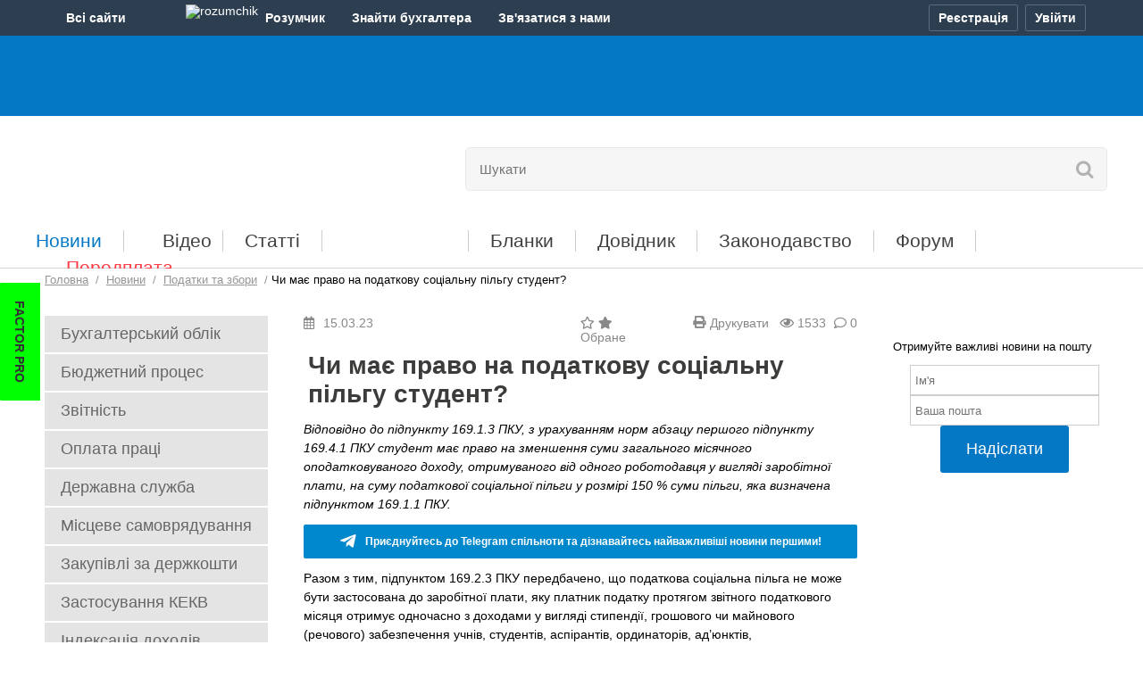

--- FILE ---
content_type: text/html; charset=UTF-8
request_url: https://buhgalter.com.ua/news/podatky-ta-zbory/chi-maye-pravo-na-podatkovu-sotsialnu-pilgu-student/
body_size: 23717
content:
<!DOCTYPE html PUBLIC "-//W3C//DTD XHTML 1.0 Transitional//EN" "http://www.w3.org/TR/xhtml1/DTD/xhtml1-transitional.dtd">
<html xmlns="http://www.w3.org/1999/xhtml" prefix="og: http://ogp.me/ns#" lang="uk">
<head>

<script>
    var __o = {
        user_id: 0
    }
</script>

<script type="application/ld+json">
    {
        "@context": "https://schema.org",
        "@type": "NewsArticle",
        "mainEntityOfPage": {
            "@type": "WebPage",
            "@id": "https://buhgalter.com.ua/news/podatky-ta-zbory/chi-maye-pravo-na-podatkovu-sotsialnu-pilgu-student/"
        },
        "headline": "Чи має право на податкову соціальну пільгу студент?",
        "image": [
            "https://buhgalter.com.ua/opg/articles/24790.jpg"
        ],
        "datePublished": "2023-03-15T07:00:00+02:00",
        "author": {
            "@type": "Organization",
            "name": "buhgalter.com.ua"
            
        },
        "publisher": {
            "@type": "Organization",
            "name": "buhgalter.com.ua‎",
            "logo": {
                "@type": "ImageObject",
                "url": "http://buhgalter.com.ua/assets/templates/base/images/logo_event.png"
            }
        },
        "isAccessibleForFree": "False",
        "hasPart": {
            "@type": "WebPageElement",
            "isAccessibleForFree": "False",
            "cssSelector" : ".paywall"
        }
    }
</script>






<meta name=viewport content="width=device-width, initial-scale=1">


<link rel="preload" href="/assets/templates/base/css/media.css?1752146338" as="style" />
<link rel="stylesheet" href="/assets/templates/base/css/media.css?1752146338">

<link rel="preload" href="/assets/templates/base/css/newsinfocus.css?1681809749" as="style" />
<link rel='stylesheet' type='text/css' href="/assets/templates/base/css/newsinfocus.css?1681809749" />

<script type="text/javascript" src="/assets/templates/base/js/jquery.min.js?1548420380"></script>
<script src="https://cdn.gravitec.net/storage/c77ccd81f8480b85adc1e41419254e96/client.js?v=06012026" async></script>


    
        
            <title>
    Чи має право на податкову соціальну пільгу студент?
     | Для бухгалтерів бюджетних установ
    
    
</title>
        
    


<span style="display:none">Інформація по темі "" | Публікації по тегу</span>

<meta name="description" content="Відповідно до підпункту 169.1.3 ПКУ, з урахуванням норм абзацу першого підпункту 169.4.1 ПКУ студент має право на зменшення суми загального місячного оподатковуваного доходу, отримуваного від одного роботодавця у вигляді заробітної плати, на суму податкової соціальної пільги у розмірі 150 % суми пільги, яка визначена підпунктом 169.1.1 ПКУ."/>


<meta name="keywords" content="оподаткування, податкова соціальна пільга, стипендія" />

<meta name="news_keywords" content="оподаткування, податкова соціальна пільга, стипендія" />



<meta http-equiv="Content-Type" content="text/html; charset=UTF-8" />
<meta name="google-site-verification" content="06lxRqEM0z3bjJq3e_yJXRHyap1HiiUgG7X9J1Gu1j8" />
<!-- Chrome, Firefox OS and Opera -->
       <meta name="theme-color" content="#0478c4">
       <!-- Windows Phone -->
       <meta name="msapplication-navbutton-color" content="#0478c4">
       <!-- iOS Safari -->
       <meta name="apple-mobile-web-app-status-bar-style" content="#0478c4">


<meta property="og:description" content="Відповідно до підпункту 169.1.3 ПКУ, з урахуванням норм абзацу першого підпункту 169.4.1 ПКУ студент має право на зменшення суми загального місячного оподатковуваного доходу, отримуваного від одного роботодавця у вигляді заробітної плати, на суму податкової соціальної пільги у розмірі 150 % суми пільги, яка визначена підпунктом 169.1.1 ПКУ." />
<meta property="fb:app_id" content="1264355410382750" />
<meta property="og:type" content="article">
<meta property="og:title" content="Чи має право на податкову соціальну пільгу студент?">
<meta property="og:site_name" content="Бухгалтер.com.ua">
<meta property="og:description" content="Відповідно до підпункту 169.1.3 ПКУ, з урахуванням норм абзацу першого підпункту 169.4.1 ПКУ студент має право на зменшення суми загального місяч">
<meta property="og:url" content="https://buhgalter.com.ua/news/podatky-ta-zbory/chi-maye-pravo-na-podatkovu-sotsialnu-pilgu-student/">
<meta property="og:locale" content="uk_UA">
<meta property="og:image" content="https://buhgalter.com.ua/opg/articles/2025/11/24790.jpg">
<meta property="og:image:height" content="630">
<meta property="og:image:width" content="1200">
<meta property="og:image:secure_url" content="https://buhgalter.com.ua/opg/articles/2025/11/24790.jpg">
<meta property="og:image:type" content="image/jpeg">


<base href="https://buhgalter.com.ua/" />

<link rel="icon" href="/favicon.ico?v=2.0.1" type="image/x-icon" />

<link rel="alternate" type="application/rss+xml" title="Останні новини порталу Бухгалтер.com.ua" href="https://buhgalter.com.ua/rss-for-users.rss"> 



<style>
@font-face {
  font-family: 'Open Sans';
  font-style: normal;
  font-weight: 400;
  src: local('Open Sans'), local('OpenSans'), url(//themes.googleusercontent.com/static/fonts/opensans/v8/RjgO7rYTmqiVp7vzi-Q5UT8E0i7KZn-EPnyo3HZu7kw.woff) format('woff');
  font-display: swap;
}
@font-face {
  font-family: 'FontAwesome 5 Free';
  font-display: swap;
  src: url(https://use.fontawesome.com/releases/v5.6.3/webfonts/fa-solid-900.woff2);
}
</style>

<script defer type="text/javascript" src="/assets/templates/base/js/main.js?1741879805"></script>

<meta name="6f71d1dde25bee168e1a7f936645265d" content="">

<script> !(function () { window.googletag = window.googletag || {}; window.vmpbjs = window.vmpbjs || {}; window.vpb = window.vpb || {}; vpb.cmd = vpb.cmd || []; vpb.st=Date.now();  vpb.fastLoad = true; googletag.cmd = googletag.cmd || []; vmpbjs.cmd = vmpbjs.cmd || []; var cmds = []; try{ cmds = googletag.cmd.slice(0); googletag.cmd.length = 0; }catch(e){} var ready = false; function exec(cb) { return cb.call(googletag); } var overriden = false; googletag.cmd.push(function () { overriden = true; googletag.cmd.unshift = function (cb) { if (ready) { return exec(cb); } cmds.unshift(cb); if (cb._startgpt) { ready = true; for (var k = 0; k < cmds.length; k++) { exec(cmds[k]); } } }; googletag.cmd.push = function (cb) { if (ready) { return exec(cb); } cmds.push(cb); }; }); if(!overriden){ googletag.cmd.push = function (cb) { cmds.push(cb); }; googletag.cmd.unshift = function (cb) { cmds.unshift(cb); if (cb._startgpt) { ready = true; if (googletag.apiReady) { cmds.forEach(function (cb) { googletag.cmd.push(cb); }); } else { googletag.cmd = cmds; } } }; } var dayMs = 36e5, cb = parseInt(Date.now() / dayMs), vpbSrc = '//player.bidmatic.io/prebidlink/' + cb + '/wrapper_hb_763207_20425.js', pbSrc = vpbSrc.replace('wrapper_hb', 'hb'), gptSrc = '//securepubads.g.doubleclick.net/tag/js/gpt.js', c = document.head || document.body || document.documentElement; function loadScript(src, cb) { var s = document.createElement('script'); s.src = src; s.defer=true; c.appendChild(s); s.onload = cb; s.onerror = function(){ var fn = function(){}; fn._startgpt = true; googletag.cmd.unshift(fn); }; return s; } loadScript(pbSrc); loadScript(gptSrc); loadScript(vpbSrc); })() </script>

<script>
        var gptadslots = [];
        var googletag = googletag || {cmd:[]};
    </script>
    <script>
        googletag.cmd.push(function() {
          googletag.pubads().enableLazyLoad({
                fetchMarginPercent: 200,
                renderMarginPercent: 100,
                mobileScaling: 2.0
            });
 var mapping1 = googletag.sizeMapping() 
        .addSize([992, 0], [ [970, 90], [728, 90], [1, 1] ])  
        .addSize([768, 0], [728, 90]) 
        .addSize([300, 0], [300, 250]) 
        .addSize([0, 0], [970, 90]) 
        .build();
    var mapping2 = googletag.sizeMapping() 
        .addSize([768, 0], [ [468, 60],[610, 90],[620, 90] ]) 
        .addSize([320, 0], [ [300, 50],[320, 50],[300, 100], [300, 250] ]) 
        .addSize([0, 0], [468, 60]) 
        .build();
    var mapping3 = googletag.sizeMapping()
      .addSize([0, 0], [ [160, 600],[250, 600],[250, 500],[250, 250],[240, 400],[240, 500],[250, 400] ])
      .build();
    var mapping4 = googletag.sizeMapping()
      .addSize([768, 0], [620, 350]) 
        .addSize([320, 0], [ [300, 250],[300, 100],[300, 50],[300, 320] ]) 
        .addSize([0, 0], [620, 350])
        .build();
    var mappingCatfish = googletag.sizeMapping()
            .addSize([1440, 0], [ [970, 90], [1420, 90], [1420, 180] ])
            .addSize([1350, 0], [ [970, 90], [1350, 180] ])
            .addSize([992, 0], [ [728, 90], [970, 90] ])
            .addSize([728, 0], [728, 90])
            .addSize([320, 0], [ [300, 50], [300, 100], [300, 250] ])
            .addSize([0, 0], [ [320, 100], [320, 50], [300, 100] ])
            .build();  
    var mappingBranding = googletag.sizeMapping()
            .addSize([0, 0], [1920, 1080])
            .build();

		    gptadslots.push(googletag.defineSlot('/22906616360,23149927207/buhgalter.com.ua/buhgalter.com.ua_top_banner', [ [300, 250], [728, 90], [970, 90] ], 'div-gpt-ad-buhgalter.com.ua_top_banner')
            .defineSizeMapping(mapping1)
            .addService(googletag.pubads()));

        gptadslots.push(googletag.defineSlot('/22906616360,23149927207/buhgalter.com.ua/buhgalter.com.ua_in_news_banner', [468, 60], 'div-gpt-ad-buhgalter.com.ua_in_news_banner')
            .defineSizeMapping(mapping2)
            .addService(googletag.pubads()));

        gptadslots.push(googletag.defineSlot('/22906616360,23149927207/buhgalter.com.ua/buhgalter.com.ua_bottom', [ [610, 90], [468, 60], [620, 90] ], 'div-gpt-ad-buhgalter.com.ua_bottom')
            .defineSizeMapping(mapping2)
            .addService(googletag.pubads()));

        gptadslots.push(googletag.defineSlot('/22906616360,23149927207/buhgalter.com.ua/buhgalter.com.ua_right_banner', [ [250, 500], [160, 600], [250, 400], [250, 600], [240, 400], [250, 250], [240, 500] ], 'div-gpt-ad-buhgalter.com.ua_right_banner')
            .defineSizeMapping(mapping3)
            .addService(googletag.pubads()));

        gptadslots.push(googletag.defineSlot('/22906616360,23149927207/buhgalter.com.ua/buhgalter.com.ua_left_banner', [ [250, 250], [240, 400], [240, 500], [250, 600], [160, 600], [250, 400], [250, 500] ], 'div-gpt-ad-buhgalter.com.ua_left_banner')
            .defineSizeMapping(mapping3)
            .addService(googletag.pubads()));

        gptadslots.push(googletag.defineSlot('/22906616360,23149927207/buhgalter.com.ua/buhgalter_content_video', [620, 350], 'div-gpt-ad-buhgalter_content_video')
            .defineSizeMapping(mapping4)
            .addService(googletag.pubads()));

        gptadslots.push(googletag.defineSlot('/22906616360,23149927207/buhgalter.com.ua/buhgalter_catfish_banner', [320, 50], 'div-gpt-ad-buhgalter_catfish_banner')
                .defineSizeMapping(mappingCatfish)
                .addService(googletag.pubads()));

        gptadslots.push(googletag.defineSlot('/23149927207/buhcom_branding', [1920, 1080], 'div-gpt-ad-buhcom_branding')
                .defineSizeMapping(mappingBranding)
                .addService(googletag.pubads()));
	    googletag.pubads().enableSingleRequest();
            googletag.pubads().collapseEmptyDivs();
            googletag.enableServices();
        });
    </script>

<script type="text/plain" id="vpb-catfish-template">
<div class="vpb-catfish-container" style="position: fixed;bottom:0;left:0;right:0;z-index:1;">
    <div class="vpb-ad" style="display: block;position: relative;margin:0px auto;">
        <span class="vpb-close-button"  id="vpb-close-button" 
              style="display: none;position: absolute;top:-15px;right:-15px;z-index:9999;cursor: pointer;">
            <img width="32" height="32" src="[data-uri]"/>
        </span>
    </div>
</div>
</script>

<script>
    function catfish(div) {
        var gt = window.googletag || {};
        gt.cmd = gt.cmd || [];
        gt.cmd.push(function () {
            var template = document.getElementById('vpb-catfish-template').innerHTML;
            var adContainer = document.getElementById(div);
            adContainer.innerHTML = template;
            adContainer.id = 'vpb-ad-wrapped-generated-' + (Math.random() + Date.now());
            var innerWrapper = adContainer.getElementsByClassName('vpb-ad')[0];
            var closeBtn = adContainer.getElementsByClassName('vpb-close-button')[0];
            var newAdDiv = document.createElement('div');
            newAdDiv.id = div;
            innerWrapper.appendChild(newAdDiv);
            googletag.pubads().addEventListener('slotRenderEnded', function (event) {
                var slot = event.slot;
                var slotId = slot.getSlotElementId();
                if (slotId != div)  return;
                if (event.isEmpty) {
                    closeBtn.style.display = 'none';
                    return;
                }
                innerWrapper.style.width = event.size[0] + 'px';
                innerWrapper.style.height = event.size[1] + 'px';
                closeBtn.style.display = 'inline-block';
                closeBtn.addEventListener('click', function () {
                    adContainer.parentElement.removeChild(adContainer);
                })
            });
            gt.display(div);
        })
    }
</script>




    <link rel="preload" href="/assets/templates/base/css/contents_table.css?1682945111" as="style" />
    <link rel='stylesheet' type='text/css' href="/assets/templates/base/css/contents_table.css?1682945111" />





<!-- Matomo buhgalter.com.ua -->
<script>
  var _paq = window._paq = window._paq || [];
  /* tracker methods like "setCustomDimension" should be called before "trackPageView" */
  _paq.push(['trackPageView']);
  _paq.push(['enableLinkTracking']);

  (function() {
    var u="//matomo.factor.ua/";
    _paq.push(['setTrackerUrl', u+'matomo.php']);
    _paq.push(['setSiteId', '2']);
    var d=document, g=d.createElement('script'), s=d.getElementsByTagName('script')[0];
    g.async=true; g.src=u+'matomo.js'; s.parentNode.insertBefore(g,s);
  })();
</script>
<!-- End Matomo Code -->

<!-- Matomo Tag Manager buhgalter.com.ua -->
<script>
  var _mtm = window._mtm = window._mtm || [];
  _mtm.push({'mtm.startTime': (new Date().getTime()), 'event': 'mtm.Start'});
  (function() {
    var d=document, g=d.createElement('script'), s=d.getElementsByTagName('script')[0];
    g.async=true; g.src='https://matomo.factor.ua/js/container_89cXga1s.js'; s.parentNode.insertBefore(g,s);
  })();
</script>
<!-- End Matomo Tag Manager -->

<!-- Google Tag Manager -->
<script>(function(w,d,s,l,i){w[l]=w[l]||[];w[l].push({'gtm.start':
new Date().getTime(),event:'gtm.js'});var f=d.getElementsByTagName(s)[0],
j=d.createElement(s),dl=l!='dataLayer'?'&l='+l:'';j.async=true;j.src=
'https://www.googletagmanager.com/gtm.js?id='+i+dl;f.parentNode.insertBefore(j,f);
})(window,document,'script','dataLayer','GTM-WVLD3W');</script>
<!-- End Google Tag Manager -->

</head>
<body data-lang="ua" style="visibility:hidden">

<!-- Google Tag Manager (noscript) -->
<noscript><iframe src="https://www.googletagmanager.com/ns.html?id=GTM-WVLD3W"
height="0" width="0" style="display:none;visibility:hidden"></iframe></noscript>
<!-- End Google Tag Manager (noscript) -->

<span id="news_regdate_check" data-today="0"></span>

<!-- additional wrapper for custom cover images close in footer -->
    <link rel='stylesheet' type='text/css' href="/assets/templates/base/css/custom_branding.css?1767864587" />
    <div class="custom-image" id="buhgalter-brand-custom">
    
<!-- /23149927207/buhcom_branding -->
<div id='div-gpt-ad-buhcom_branding'>
  <script>
    googletag.cmd.push(function() { googletag.display('div-gpt-ad-buhcom_branding'); });
  </script>
</div>
    <div class="custom-image__content" id="custom-image__content">



<input id="language_mark" type="hidden" class="ua">




<script defer type="text/javascript" src="/assets/templates/base/js/config_accounts.js?v=22052025"></script>
<script defer type="text/javascript" src="/assets/templates/base/js/all-sites.js?v=23092025"></script>

<div class="b-mainmenu-wr d-print-none" id="mainmenu">

    <div class="b-mainmenu container-acc">

        <div class="b-wrapper-panel d-flex justify-content-between">

            <div class="b-mainmenu-button d-none d-lg-block" id="mainmenu-btn" onclick="if(typeof _paq=='object'){_paq.push(['trackEvent','accountsMenu','clickAllSite']);}">
                <span class="b-mainmenu-button__title">Всi сайти</span>
                <span class="icon-site icon-arr"></span>
            </div>

            <div class="b-mainmenu-wrapper d-none d-lg-block" id="b-mainmenu-wrapper">
                <ul class="b-mainmenu__list">
                    <li class="b-mainmenu__list-item">
                        <a class="b-mainmenu__list-item-link" href="https://i.factor.ua/?utm_source=all-sites&amp;utm_medium=top-menu&amp;utm_campaign=from-top-menu"
                           onclick="if(typeof _paq=='object'){_paq.push(['trackEvent','accountsMenu','clickAllSite_if']);}">
                        <i class="icon-site icon_factor"></i>
                        <span class="b-mainmenu__list-item-link-text">Factor</span>
                        <span class="b-mainmenu-tooltip">Електронні версії<br> бухгалтерських журналів</span>
                        </a>
                    </li>
                    <li class="b-mainmenu__list-item">
                        <a class="b-mainmenu__list-item-link" href="https://factor.academy/?utm_source=all-sites&amp;utm_medium=top-menu&amp;utm_campaign=from-top-menu"
                           onclick="if(typeof _paq=='object'){_paq.push(['trackEvent','accountsMenu','clickAllSite_fa']);}">
                            <i class="icon-site icon_factor_academy"></i>
                            <span class="b-mainmenu__list-item-link-text">FactorAcademy</span>
                            <span class="b-mainmenu-tooltip">Онлайн курси,<br> вебінари для бухгалтера</span>
                        </a>
                    </li>
                    <li class="b-mainmenu__list-item">
                        <a class="b-mainmenu__list-item-link" href="https://buhgalter911.com/?utm_source=all-sites&amp;utm_medium=top-menu&amp;utm_campaign=from-top-menu"
                           onclick="if(typeof _paq=='object'){_paq.push(['trackEvent','accountsMenu','clickAllSite_b911']);}">
                            <i class="icon-site icon_buh911"></i>
                            <span class="b-mainmenu__list-item-link-text">Бухгалтер 911</span>
                            <span class="b-mainmenu-tooltip">Бухгалтерський облік, оподаткування, звітність</span>
                        </a>
                    </li>
                    <li class="b-mainmenu__list-item current">
                        <a class="b-mainmenu__list-item-link" href="https://buhgalter.com.ua/?utm_source=all-sites&amp;utm_medium=top-menu&amp;utm_campaign=from-top-menu"
                           onclick="if(typeof _paq=='object'){_paq.push(['trackEvent','accountsMenu','clickAllSite_bcu']);}">
                            <i class="icon-site icon_buh"></i>
                            <span class="b-mainmenu__list-item-link-text">Бухгалтер.com.ua</span>
                            <span class="b-mainmenu-tooltip">Для бухгалтерів бюджетних установ</span>
                        </a>
                    </li>
                    <li class="b-mainmenu__list-item">
                        <a class="b-mainmenu__list-item-link" href="https://fit.com.ua/?utm_source=all-sites&utm_medium=top-menu&utm_campaign=from-top-menuu"
                           onclick="if(typeof _paq=='object'){_paq.push(['trackEvent','accountsMenu','clickAllSite_fit']);}">
                            <i class="icon-site icon_fit"></i>
                            <span class="b-mainmenu__list-item-link-text">FIT-Бюджет</span>
                            <span class="b-mainmenu-tooltip">Ведення бухобліку <br>в бюджетній установі</span>
                        </a>
                    </li>
                </ul>
            </div>

            <div class="b-mainmenu__middle flex-grow-1 d-flex">
                
                <a class="b-mainmenu__middle-item b-mainmenu__middle-link d-none d-lg-flex" href="https://i.factor.ua/rozumchik/?utm_source=all-sites&utm_medium=top-menu&utm_campaign=from-top-menu" target="_blank"
                   onclick="if(typeof _paq=='object'){_paq.push(['trackEvent',' accountsMenu','click_RozumchikMiniLanding']);}">
                    <span class="b-mainmenu__middle-item-ic align-content-center">
                        <img class="b-mainmenu__middle-item-ic-img" src="/assets/templates/base/images/accounts/rozumchik-ic.svg" width="25" height="21" alt="rozumchik">
                    </span>
                    <span class="b-mainmenu__middle-item-text">Розумчик</span>
                </a>
                <a class="b-mainmenu__middle-item b-mainmenu__middle-link d-none d-lg-flex" href="https://buhgalter.factor.ua/resumes?utm_source=all-sites&utm_medium=top-menu&utm_campaign=from-top-menu" target="_blank"
                   onclick="if(typeof _paq=='object'){_paq.push(['trackEvent', 'accountsMenu', 'clickBirzha']);}">
                    <span class="b-mainmenu__middle-item-text">Знайти бухгалтера</span>
                </a>
                <span class="b-mainmenu__middle-item b-mainmenu__middle-item-dropdown" id="mainmenu-contacts">
                    <button class="b-mainmenu__middle-item-btn" id="mainmenu-contacts-btn" onclick="if(typeof _paq=='object'){_paq.push(['trackEvent','accountsMenu','clickContactUs']);}">
                        <span class="b-mainmenu__middle-item-text">Зв'язатися з нами</span>
                        <span class="icon-site icon-arr"></span>
                    </button>
                    <ul class="b-mainmenu_contact-list">
                        <li class="b-mainmenu_contact-list-item">
                            <a class="b-mainmenu_contact-list-item-link d-flex" href="/ukr/feedback/telegram/" target="_blank" data-account-link="origin" onclick="if(typeof _paq=='object'){_paq.push(['trackEvent','accountsMenu','clickContactUs_telegram']);}">
                                <span class="b-mainmenu_contact-list-item-link-ic align-content-center">
                                    <img class="b-mainmenu_contact-list-item-link-ic-img telegram" src="/assets/templates/base/images/accounts/telegram-ic.svg" width="16" height="13" alt="telegram">
                                </span>
                                <span class="b-mainmenu_contact-list-item-link-text align-content-center">Telegram</span>
                            </a>
                        </li>
                        <li class="b-mainmenu_contact-list-item">
                            <a class="b-mainmenu_contact-list-item-link d-flex" href="/ukr/feedback/viber/" target="_blank" data-account-link="origin" onclick="if(typeof _paq=='object'){_paq.push(['trackEvent','accountsMenu','clickContactUs_viber']);}">
                                <span class="b-mainmenu_contact-list-item-link-ic align-content-center">
                                    <img class="b-mainmenu_contact-list-item-link-ic-img viber" src="/assets/templates/base/images/accounts/viber-ic.svg" width="18" height="18" alt="viber">
                                </span>
                                <span class="b-mainmenu_contact-list-item-link-text align-content-center">Viber</span>
                            </a>
                        </li>
                        <li class="b-mainmenu_contact-list-item">
                            <a class="b-mainmenu_contact-list-item-link d-flex" href="/ukr/feedback/" data-account-link="origin" onclick="if(typeof _paq=='object'){_paq.push(['trackEvent','accountsMenu','clickContactUs_email']);}">
                                <span class="b-mainmenu_contact-list-item-link-ic align-content-center">
                                    <img class="b-mainmenu_contact-list-item-link-ic-img letter" src="/assets/templates/base/images/accounts/letter-ic.svg" width="17" height="15" alt="letter">
                                </span>
                                <span class="b-mainmenu_contact-list-item-link-text align-content-center">Зв'язатися з нами</span>
                            </a>
                        </li>
                        <li class="b-mainmenu_contact-list-item">
                            <a class="b-mainmenu_contact-list-item-link d-flex" href="tel:+380668701010" onclick="if(typeof _paq=='object'){_paq.push(['trackEvent','accountsMenu','clickContactUs_0668701010']);}">
                                <span class="b-mainmenu_contact-list-item-link-ic align-content-center">
                                    <img class="b-mainmenu_contact-list-item-link-ic-img phone" src="/assets/templates/base/images/accounts/telephone-ic.svg" width="15" height="15" alt="phone 1">
                                </span>
                                <span class="b-mainmenu_contact-list-item-link-text align-content-center">066 870-10-10</span>
                            </a>
                        </li>
                        <li class="b-mainmenu_contact-list-item">
                            <a class="b-mainmenu_contact-list-item-link d-flex" href="tel:+380977801010" onclick="if(typeof _paq=='object'){_paq.push(['trackEvent','accountsMenu','clickContactUs_0977801010']);}">
                                <span class="b-mainmenu_contact-list-item-link-ic align-content-center">
                                    <img class="b-mainmenu_contact-list-item-link-ic-img phone" src="/assets/templates/base/images/accounts/telephone-ic.svg" width="15" height="15" alt="phone 2">
                                </span>
                                <span class="b-mainmenu_contact-list-item-link-text align-content-center">097 780-10-10</span>
                            </a>
                        </li>
                        <li class="b-mainmenu_contact-list-item">
                            <a class="b-mainmenu_contact-list-item-link d-flex" href="tel:+380638701010" onclick="if(typeof _paq=='object'){_paq.push(['trackEvent','accountsMenu','clickContactUs_0638701010']);}">
                                <span class="b-mainmenu_contact-list-item-link-ic align-content-center">
                                    <img class="b-mainmenu_contact-list-item-link-ic-img phone" src="/assets/templates/base/images/accounts/telephone-ic.svg" width="15" height="15" alt="phone 3">
                                </span>
                                <span class="b-mainmenu_contact-list-item-link-text align-content-center">063 870-10-10</span>
                            </a>
                        </li>
                    </ul>
                </span>
            </div>

            

            <div class="b-mainmenu__login d-flex"
                 data-account-reg-at="0"
                 data-account-login="0"  >

            

            <button class="b-mainmenu-btn b-mainmenu-btn__reg active" id="cross-registry-btn"
                    onclick="if(typeof _paq=='object'){_paq.push(['trackEvent','accountsMenu','clickProfile_reg']);}" aria-label="Реєстрація">
                <i class="ic-mainmenu reg"></i><span class="b-mainmenu-btn-text">Реєстрація</span>
            </button>
            <button class="b-mainmenu-btn b-mainmenu-btn__entry active" id="cross-auth-btn"
                    onclick="if(typeof _paq=='object'){_paq.push(['trackEvent','accountsMenu','clickProfile_auth']);}" aria-label="Увійти">
                <span class="b-mainmenu-btn-text">Увійти</span>
            </button>
            <button class="b-mainmenu-btn b-mainmenu-btn__out" id="logout-btn"
                    onclick="if(typeof _paq=='object'){_paq.push(['trackEvent','accountsMenu','clickProfile_logout']);}" aria-label="Вихід">
                <span class="b-mainmenu-btn-text">Вихід</span>
            </button>
            <div class="b-mainmenu-popup" id="cross-popup" data-ga-src=""></div>
        </div>

    </div>
</div>
</div>

<style>
    .b-mainmenu-wr {
        min-width: 320px;
        position: relative;
        font-family: 'Arial', 'Helvetica', 'Roboto', sans-serif;
        font-size: 14px;
        line-height: 1;
        color: #fff;
        background: #2C3E50;
        z-index: 101;
    }
    .b-mainmenu-wr button {
        font-family: inherit;
        font-size: inherit;
        color: inherit;
        outline: none;
    }
    .b-mainmenu-wr a, .b-mainmenu-wr a:hover {
        color: inherit;
        text-decoration: none;
    }
    .b-mainmenu {
        position: relative;
    }
    .b-wrapper-panel {
        height: 30px;
        padding: 5px 0;
    }

    /* icon */
    .icon-site {
        display: inline-block;
        width: 20px;
        height: 20px;
        vertical-align: top;
        background-repeat: no-repeat;
        background-position: center top;
        filter: grayscale(100%) brightness(0.9);
        transition: filter 0.3s ease;
        margin-right: 3px;
    }
    .icon-site.icon-arr {
        line-height: 20px;
        margin-top: 5px;
        background-image: url("/assets/templates/base/images/accounts/arr-ic.svg");
        background-position: 7px 6px;
        transform: rotate(180deg);
        filter: none;
    }
    .b-mainmenu-wr.open .b-mainmenu-button .icon-site.icon-arr,
    .b-mainmenu__middle-item-dropdown.open .icon-site.icon-arr {
        background-position: 4px 6px;
        transform: none;
    }
    .b-mainmenu__list-item.current .icon-site,
    .b-mainmenu__list-item:hover .icon-site {
        filter: none;
    }
    .icon_buh911 {
        background-image: url("/assets/templates/base/images/accounts/buch_911.svg");
        background-position: 0 3px;
        filter: grayscale(100%) brightness(1.2);
    }
    .icon_buh {
        background-image: url("/assets/templates/base/images/accounts/buchcom.svg");
        filter: grayscale(100%) brightness(1.5);
    }
    .icon_factor {
        background-image: url("/assets/templates/base/images/accounts/factor.svg");
    }
    .icon_factor_academy {
        background-image: url("/assets/templates/base/images/accounts/factor.svg");
    }
    .icon_fit {
        background-image: url("/assets/templates/base/images/accounts/fit.svg");
        filter: grayscale(100%) brightness(1.1);
    }

    .ic-mainmenu {
        display: inline-block;
        width: 15px;
        height: 15px;
        vertical-align: top;
        background-repeat: no-repeat;
        background-position: center center;
    }
    .ic-mainmenu.reg {
        margin-top: 7px;
        background-image: url("/assets/templates/base/images/accounts/reg-ic.png");
    }
    .ic-mainmenu.entry, .ic-mainmenu.out  {
        display: none;
    }
    .ic-mainmenu.av {
        width: 22px;
        height: 22px;
        background-image: url("/assets/templates/base/images/accounts/avatar-ic.png");
        margin-top: 4px;
    }

    /* first block */
    .b-mainmenu-button {
        cursor: pointer;
    }
    .b-mainmenu-button:hover {
	background-color: #212E3B;
    }
    .b-mainmenu-button__title {
        display: inline-block;
        line-height: 30px;
        font-weight: 700;
    }

    /* list site */
    .b-mainmenu__list {
        display: none;
        max-width: 221px;
        position: absolute;
        top: 26px;
        left: 0px;
        background-color: #212E3B;
        padding: 15px 0;
        border-radius: 0 0 3px 3px;
    }
    .b-mainmenu-wr.open .b-mainmenu__list {
        display: block;
    }
    .b-mainmenu__list-item {
        display: block;
        white-space: nowrap;
        padding: 7px 0;
        transition: background .2s ease;
    }
    .b-mainmenu__list-item:hover {
        background-color: #2C3E50;
    }
    .b-mainmenu__list-item-link, a.b-mainmenu__list-item-link {
        display: block;
        position: relative;
        min-height: 20px;
        color: #e2e2e2;
        padding: 0 10px;
        font-size: 0;
    }
    .b-mainmenu__list-item.current .b-mainmenu__list-item-link,
    .b-mainmenu__list-item:hover .b-mainmenu__list-item-link {
        color: #fff;
    }
    .b-mainmenu__list-item .icon-site {
        margin-right: 5px;
    }
    .b-mainmenu__list-item-link-text {
        display: inline-block;
        min-height: 20px;
        line-height: 17px;
        font-weight: 700;
        vertical-align: top;
    }
    .b-mainmenu-tooltip {
        display: none;
        font-size: 12px;
        line-height: 14px;
        color: #93969A;
        white-space: normal;
        padding: 0 0 0 25px;
        margin-top: 5px;
    }

    /* middle block */
    .b-mainmenu__middle-item {
        margin-right: 10px;
    }
    .b-mainmenu__middle-item.b-mainmenu__middle-item-dropdown  {
        margin-right: 30px;
    }
    .b-mainmenu__middle-item:last-child {
        margin-right: 0;
    }
    .b-mainmenu__middle-link {
        padding: 0 10px;
    }
    .b-mainmenu__middle-link:hover {
        background-color: #212E3B;
    }
    .b-mainmenu__middle-item-text {
        font-weight: 700;
        line-height: 30px;
    }
    .b-mainmenu__middle-item-dropdown {
        position: relative;
    }
    .b-mainmenu__middle-item-dropdown.open {
	background-color: #212E3B;
    }
    .b-mainmenu__middle-item-btn {
        padding: 0;
        border: none;
        background: none;
    }
    .b-mainmenu_contact-list {
        display: none;
        min-width: 145px;
        position: absolute;
        left: 0;
        top: calc(100% - 9px);
        padding: 7px 0 11px 0;
        background-color: #212E3B;
        border-radius: 0 0 3px 3px;
    }
    .b-mainmenu__middle-item-dropdown.open .b-mainmenu_contact-list {
        display: block;
    }
    .b-mainmenu_contact-list-item {
        list-style-type: none;
        padding: 5px 0;
    }
    .b-mainmenu_contact-list-item:hover {
        background-color: #2C3E50;
    }
    .b-mainmenu_contact-list-item-link {
        padding: 0 10px;
    }
    .b-mainmenu_contact-list-item-link-ic {
        height: 18px;
        width: 18px;
        text-align: center;
        margin-right: 10px;
    }
    .b-mainmenu_contact-list-item-link-ic-img {
        filter: grayscale(100%) brightness(0.9);
        transition: filter 0.3s ease;
    }
    .b-mainmenu_contact-list-item-link-ic-img.telegram {
        filter: grayscale(100%) brightness(1.2);
    }
    .b-mainmenu_contact-list-item-link-ic-img.viber {
        filter: grayscale(100%) brightness(3.5);
    }
    .b-mainmenu_contact-list-item:hover .b-mainmenu_contact-list-item-link-ic-img {
        filter: none;
    }
    .b-mainmenu_contact-list-item-link-text {
        line-height: 15px;
        font-weight: 700;
    }

    /* block login */
    .b-mainmenu__login a {
        color: #bebfc2;
    }
    .b-mainmenu__profile {
        min-width: 25px;
        text-align: left;
        overflow: hidden;
        white-space: nowrap;
        padding: 0px 10px 0px 10px;
        border-radius: 2px;
    }
    a.b-mainmenu__profile {
        color: #97999d;
    }
    .b-mainmenu__profile:hover {
        background-color: #212E3B;
    }
    .b-profile__user {
        display: none;
        height: 30px;
        font-size: 13px;
        vertical-align: bottom;
    }
    .b-profile__user-item {
        display: block;
        line-height: 15px;
        overflow: hidden;
        text-overflow: ellipsis;
    }
    .b-profile__user-account {
        display: block;
        line-height: 15px;
        overflow: hidden;
        text-overflow: ellipsis;
    }
    .b-profile__user-account-text {
        display: none;
    }
    .b-profile__user-account-item {
        font-weight: 600;
    }

    .b-mainmenu-btn {
        display: none;
        height: 30px;
        line-height: 29px;
        background: #2C3E50;
        border: 1px solid #586C80;
        border-radius: 2px;
        padding: 0px 10px;
        margin-left: 8px;
    }
    .b-mainmenu-btn:hover, .b-mainmenu-btn.b-mainmenu-btn__out:hover {
        background-color: #212E3B;
    }
    .b-mainmenu-popup {
        display: none;
        width: 0px;
        height: 0px;
        position: fixed;
        top: 0;
        left: 0;
        overflow : hidden;
        background: #fff;
        border: 1px solid #8c8c8c;
        box-shadow: 0px 0px 8px 0px rgba(0,0,0,0.8);
        z-index: 99;
    }
    .b-mainmenu-btn.active, .b-mainmenu-popup.active {
        display: block;
    }
    .b-mainmenu-btn__reg.active {
        display: none;
    }
    .b-mainmenu-popup-btn {
        display: none;
        width: 45px;
        height: 45px;
        position: absolute;
        top: 0;
        right: 0;
        font-size: 45px;
        line-height: 1;
        color: #1c2329;
        text-align: center;
        cursor: pointer;
        overflow: hidden;
        z-index: 1;
        padding-top: 8px;
    }
    .b-mainmenu-btn-text {
        display: none;
        font-weight: 700;
    }
    .b-mainmenu-btn__entry .b-mainmenu-btn-text, .b-mainmenu-btn__out .b-mainmenu-btn-text {
        display: inline-block;
    }

    /* info */
    .b-mainmenu-info {
        font-size: 14px;
        background: #FA7268;
        color: #fff;
        text-align: center;
        padding: 10px 14px;
    }
    .b-mainmenu-info-link {
        color: #fff;
        text-decoration: underline;
    }
    .b-mainmenu-info-link:hover {
        color: #fff;
        text-decoration: none;
    }

    /* confirm email */
    .b-mainmenu-confirm {
        position: fixed;
        left: 0;
        right: 0;
        bottom: 0;
        font-size: 15px;
        color: #FFFFFF;
        text-align: center;
        background: #c62828;
        z-index: 2;
        padding: 10px;
    }
    .b-mainmenu-confirm-btn {
        font-weight: bold;
        text-decoration: underline;
        background: none;
        border: none;
        padding: 0;
        margin: 0;
    }
    .b-mainmenu-confirm-btn:hover {
        text-decoration: none;
    }
    @media print {
        .b-mainmenu-confirm {
            display: none !important;
        }
    }

    /* info popup */
    .b-mainmenu__info-popup {
        display: flex;
        width: 320px;
        min-height: 250px;
        position: fixed;
        top: 50%;
        left: 50%;
        margin-left: -150px;
        padding: 30px 20px;
        -ms-flex-align: center !important;
        align-items: center !important;
        box-shadow: 0px 5px 8px 0px rgba(0, 0, 0, 0.3);
        z-index: 2000;
    }
    .b-mainmenu__info-popup.info-warning {
        background: #c62828;
    }
    .b-mainmenu__info-popup-btn {
        width: 35px;
        height: 35px;
        position: absolute;
        top: 0;
        right: 0;
        font-size: 20px;
        line-height: 35px;
        color: #fff;
    }
    .b-mainmenu__info-popup-wr {
        font-size: 18px;
        line-height: 22px;
        color: #fff;
    }
    .b-mainmenu__info-popup-wr p {
        display: block;
        padding-top: 10px;
    }
    .b-mainmenu__info-popup-wr p:first-child {
        padding-top: 0;
    }

    /* app inbox */
    .b-mainmenu__appinbox {
        width: 31px;
        height: 34px;
        position: relative;
        top: -2px;
        background: url('/assets/templates/base/images/accounts/sprite_bell.png');
        border-radius: 2px;
        cursor: pointer;
    }
    .b-mainmenu__appinbox:hover, .b-mainmenu__appinbox.active {
        /*background-position: -32px;*/
        background-position: 0;
        background-color: #212E3B;
    }
    .b-mainmenu__appinbox.has-messages {
        background-position: -64px;
    }
    .b-mainmenu__appinbox.has-messages:hover, .b-mainmenu__appinbox.has-messages.active {
        /*background-position: -96px;*/
        background-position: -64px;
        background-color: #212E3B;
    }
    .b-appinbox__list {
        display: none;
        width: 225px;
        max-width: 225px;
        max-height: 350px;
        position: absolute;
        top: 40px;
        transform: translateX(-45%);
        background: #212E3B;
        /*list-style: none;*/
        margin-block-start: 0;
        margin-block-end: 0;
        margin-inline-start: 0;
        margin-inline-end: 0;
        padding-inline-start: 0;
        overflow-y: auto;
    }
    .b-appinbox__list.active {
        display: block;
    }
    .b-appinbox__list::-webkit-scrollbar {
        width: 3px;
        height: 5px;
    }
    .b-appinbox__list::-webkit-scrollbar-thumb {
        background: #888;
        border-radius: 10px;
    }
    .b-appinbox__list-secondary {
        display: block;
        width: 194px;
        position: absolute;
        top: 390px;
        left: 956px;
        background: #212E3B;
    }
    .b-appinbox__list-item {
        padding: 10px 8px 5px 8px;
        white-space: nowrap;
    }
    .b-appinbox__list-item:hover {
        background-color: #2C3E50;
        cursor: pointer;
    }
    .b-appinbox__list-item-link {
        text-decoration: none;
        color: inherit;
        outline: none;
    }
    .b-appinbox__list-item-link:hover, .b-appinbox__list-item-link-last:hover {
        text-decoration: none;
    }
    .b-appinbox__list-item-title {
        display: inline-block;
        width: 88%;
        font-size: 14px;
        font-weight: bold;
        color: #FFFFFF;
        white-space: normal;
        hyphens: auto;
        word-wrap: break-word;
        user-select: none;
        padding: 0 0 5px 7px;
    }
    .b-appinbox__list-item-title.read {
        color: #93969A;
    }
    .b-appinbox__list-item-text {
        display: block;
        font-size: 12px;
        line-height: 13px;
        color: #E0E0E0;
        white-space: normal;
        user-select: none;
        padding: 5px 9px 0 24px;
    }
    .b-appinbox__list-item-text.read {
        color: #93969A;
    }
    .b-appinbox__list-item-icon {
        display: inline-block;
        width: 5px;
        height: 5px;
        background-color: #02C2A8;
        border-radius: 50%;
        margin: 5px 3px 0 5px;
        vertical-align: top;
    }
    .b-appinbox__list-item-icon.read {
        background-color: transparent;
    }
    .b-appinbox__list-item-text-last {
        display: inline-block;
        font-size: 13px;
        font-weight: bold;
        color: #02C2A8;
        white-space: normal;
        padding: 5px 75px 10px 15px;
    }
    .b-appinbox__list-item-last:hover {
        background-color: #2C3E50;
        cursor: pointer;
    }
    .b-appinbox__list-item-text-last-pointer {
        color: #02C2A8;
    }
    .b-appinbox__list-item-last {
        border-top: 1px solid #2C3E50;
    }
    .b-appinbox__list-item.empty {
        display: flex;
        height: 90px;
        align-items: center;
        justify-content: center;
    }
    .b-appinbox__list-item-text.empty {
        padding: 0;
    }
    .app-inbox-counter {
        display: none;
        width: 13px;
        height: 13px;
        position: absolute;
        top: 5px;
        font-size: 10px;
        font-weight: bold;
        color: #fff;
        background-color: #FA7268;
        border-radius: 50%;
        align-items: center;
        justify-content: center;
        user-select: none;
        transform: translateX(16px);
        cursor: pointer;
    }
    .app-inbox-counter:hover ~ .b-mainmenu__appinbox {
        /*background-position: -32px;*/
        background-position: 0;
        background-color: #212E3B;
    }
    .app-inbox-counter:hover ~ .b-mainmenu__appinbox.has-messages {
        /*background-position: -96px;*/
        background-position: -64px;
        background-color: #212E3B;
    }
    @media (hover: none) and (pointer: coarse) {
        .b-mainmenu__appinbox.has-messages:hover {
            background-position: -64px;
        }
        .b-mainmenu__appinbox.has-messages.active {
            /*background-position: -96px;*/
            background-position: -64px;
            background-color: #212E3B;
        }
        .b-mainmenu__appinbox:hover {
            background-position: 0;
        }
        .b-mainmenu__appinbox.active {
            /*background-position: -32px;*/
            background-position: 0;
            background-color: #212E3B;
        }
    }

    @media (min-width: 768px) {
        /*button*/
        .b-mainmenu-btn__reg.active {
            display: block;
        }
        /* info popup */
        .b-mainmenu__info-popup {
            width: 400px;
            margin-left: -200px;
        }
    }
    @media (min-width: 992px) {
        /* first block */
        .b-mainmenu-button {
            margin-right: 30px;
            padding-left: 10px;
        }
        /* icon */
        .ic-mainmenu.reg, .ic-mainmenu.av {
            display: none;
        }
        /* list site */
        .b-mainmenu__list-item-link {
            padding: 0 12px 0 14px;
        }
        .b-mainmenu__list-item-link-text {
            font-size: 15px;
        }
        .b-mainmenu-tooltip {
            display: block;
        }
        /* block login */
        .b-mainmenu__profile {
            max-width: 115px;
        }
        .b-profile__user {
            display: inline-block;
            max-width: 105px;
        }
        .b-profile__user-item, .b-profile__user-account {
            max-width: 105px;
        }
        .b-mainmenu-btn-text {
            display: inline-block;
            line-height: 18px;
        }
    }
    @media (min-width: 1200px) {
        /* block login */
        .b-mainmenu__profile {
            max-width: 240px;
        }
        .b-profile__user {
            max-width: 230px;
        }
        .b-profile__user-item, .b-profile__user-account {
            max-width: 230px;
        }
        .b-profile__user-account-text {
            display: inline-block;
        }
        /* app inbox */
        .b-appinbox__list, .b-appinbox__list-secondary {
            transform: translateX(-14%);
        }
    }




    /*adapted for com.ua*/
    .b-mainmenu__middle-item-ic {
        margin-right: 8px;
    }
    .b-mainmenu__middle-item-btn{
        cursor: pointer;
        padding-left: 10px;
    }
    @media (max-width: 767px) {
        .b-mainmenu__middle-item-btn{
            padding-left: 0;
        }
    }
    .b-mainmenu-btn {
        cursor: pointer;
    }

    .d-flex {
        display: -ms-flexbox !important;
        display: flex !important
    }
    .justify-content-between {
        -ms-flex-pack: justify !important;
        justify-content: space-between !important;
    }
    .d-none {
        display: none !important;
    }

    .flex-grow-1 {
        -ms-flex-positive: 1 !important;
        flex-grow: 1 !important;
    }
    .align-content-center {
        -ms-flex-line-pack: center !important;
        align-content: center !important;
    }

    .container-acc {
        background: #2C3E50;
        width: 90%;
        padding-right: 15px;!important;
        padding-left: 15px;!important;
        margin-right: auto;
        margin-left: auto;
    }

    @media (min-width: 992px) {
        .b-mainmenu__middle-item-btn:hover{
	    background-color: #212E3B;
	    cursor: pointer;
        }
        .d-lg-flex {
            display: -ms-flexbox !important;
            display: flex !important;
        }
        .d-lg-block {
            display: block !important;
        }
    }

    @media (min-width: 576px) {
        .container-acc {
            max-width: 540px;
        }
    }

    @media (min-width: 768px) {
        .container-acc {
            max-width: 720px;
        }
    }

    @media (min-width: 992px) {
        .container-acc {
            max-width: 960px;
        }
    }

    @media (min-width: 1200px) {
        .container-acc {
            max-width: 1200px;
        }
    }

    .container-fluid.acc {
        width: 100%;
        padding-right: 15px;
        padding-left: 15px;
        margin-right: auto;
        margin-left: auto;
    }

    @media print {
        .d-print-none {
            display: none !important;
        }
        .d-print-inline {
            display: inline !important;
        }
        .d-print-inline-block {
            display: inline-block !important;
        }
        .d-print-block {
            display: block !important;
        }
        .d-print-table {
            display: table !important;
        }
        .d-print-table-row {
            display: table-row !important;
        }
        .d-print-table-cell {
            display: table-cell !important;
        }
        .d-print-flex {
            display: -ms-flexbox !important;
            display: flex !important;
        }
        .d-print-inline-flex {
            display: -ms-inline-flexbox !important;
            display: inline-flex !important;
        }
    }
</style>





    <div id="top-line"><span id="top-line-content">

    
    
    
    <!--ad manager-->
        <!-- /22906616360,23149927207/buhgalter.com.ua/buhgalter.com.ua_top_banner -->
    <div data-ad="active">
<div id='div-gpt-ad-buhgalter.com.ua_top_banner' style="text-align: center;">
  <script>
    googletag.cmd.push(function() { googletag.display('div-gpt-ad-buhgalter.com.ua_top_banner'); });
  </script>
</div>
    </div>
    <!--ad manager-->
    
</span></div>


<div id="header-wrapper0">
<div id="header-wrapper">
    <div id="header" class="ny2017">
        <a href="/" title="бухгалтер.com.ua" class="logo">
            <div class="header_logo"></div>
            
            <div class="slogan">ДЛЯ ПРАЦІВНИКІВ БЮДЖЕТНОЇ СФЕРИ</div>
        </a>
<div class="header-wrapper-right">

  <div class="search-block">
    <form method="get" action="/search/">
        <input id="input-search" type="text" name="s" placeholder="Шукати" />
    </form>
  </div>


<!--<a href="/favorites/" style="text-decoration:none;" сlass="unmarked_link"><i class="fa fa-star mobile_star-favourites"></i></a>-->



</div>   
<div style="clear:both;"></div>
   <div class="menu-top">
<div class="menu-top-wr"></div>
        <ul class="top-menu-outer"><li class="top-menu-row top-menu-first top-menu-active"><div class="top-menu-row_item"><a href="/news/" >Новини</a></div></li><li class="top-menu-row top-menu-weblink"><div class="top-menu-row_item"><a href="https://bit.ly/2Xc9ih4" class="top-menu-video" target="_blank">Відео</a></div></li><li class="top-menu-row"><div class="top-menu-row_item"><a href="/articles/" >Статті</a></div></li><li class="top-menu-row top-menu-weblink"><div class="top-menu-row_item"><a href="https://fit.com.ua/?utm_source=buhgalter.com.ua&utm_medium=top-menu&utm_campaign=fit-budget-2"" class="top-menu-highlight fit-budget" target="_blank"  title="Платформа для ведення бухобліку у бюджетній установі">FIT-Бюджет</a></div></li><li class="top-menu-row"><div class="top-menu-row_item"><a href="/blanks/" >Бланки</a></div></li><li class="top-menu-row"><div class="top-menu-row_item"><a href="/dovidnik/" >Довідник</a></div></li><li class="top-menu-row"><div class="top-menu-row_item"><a href="/zakonodavstvo/" >Законодавство</a></div></li><li class="top-menu-row top-menu-weblink"><div class="top-menu-row_item"><a href="https://buhgalter.com.ua/forum/?utm_source=buhgalter.com.ua&utm_medium=top-menu&utm_campaign=click-to-top-menu" target="_blank">Форум</a></div></li><li class="top-menu-row top-menu-last top-menu-weblink"><div class="top-menu-row_item"><a href="https://buhgalter.com.ua/articles/partnerski-publikatsiyi/peredplata-buhgaltercomua/?utm_content=top-menu" class="top-menu-highlight" title="Передплата доступу до сайту">Передплата</a></div></li></ul>       
    </div>
<div style="clear:both;"></div>
</div>
</div>
</div>

<!-- buy access modal window . closeed in footer -->

<!-- buy modal window . closed in footer -->
<link rel="stylesheet" href="/assets/templates/base/css/buy-access.css?1666712570"/>
<div class="b-buy-access" id="b-buy-access">
<!-- /buy modal window . closed in footer -->

<!-- /buy access modal window . closeed in footer -->

<div class="wrapper-container"></div>

<style>
.wrapper-container {display: block;background:none; width: 100%;min-height:1040px;height: calc(100% - 302px);left: 0;position: absolute;}/*фон брендирования*/
.main {padding-top: 0}
.header_logo {background: url(/assets/templates/base/images/bcom_logo2.svg) no-repeat; background-size: contain; height: 61px; }
#header-wrapper0 {max-height: 170px; border-bottom: 1px solid lightgrey; background:none;}
@media screen and (-ms-high-contrast: active), (-ms-high-contrast: none) {
.wrapper-container {   background-attachment: inherit!important; }


@media screen and (max-width: 1261px){
.wrapper-container {background: none;}
#page-wrapper {padding:0;}
#header-wrapper0 {background:none!important;}
#footer-wrapper {padding:0;}
}
@media screen and (max-width: 800px) {
.header_logo {display:none;}
/*.header_logo_mobile {display:block;} */
#header-wrapper0 {height: 50px;width: 100%; top: 0; z-index: 10; background: #fff!important;}
.header_logo {background: url(/assets/templates/base/images/bcom_logo2.svg) no-repeat; background-size: contain;}
}
</style>

<div class="main">
<div class="hr-3-top"></div>
<div id="page-wrapper">




<div class="breadcrumbs-wrapper">
<div itemscope itemtype="http://schema.org/BreadcrumbList" class="breadcrumbs"><span itemprop="itemListElement" itemscope itemtype="http://schema.org/ListItem">
     <a href="/" itemprop="item"><span itemprop="name">Головна</span></a>
     <meta itemprop="position" content="1" />
     </span>&nbsp;/&nbsp;<span itemprop="itemListElement" itemscope itemtype="http://schema.org/ListItem">
     <a href="news/" itemprop="item"><span itemprop="name">Новини</span></a>
     <meta itemprop="position" content="2" />
     </span>&nbsp;/&nbsp;<span itemprop="itemListElement" itemscope itemtype="http://schema.org/ListItem">
     <a href="news/podatky-ta-zbory/" itemprop="item"><span itemprop="name">Податки та збори</span></a>
     <meta itemprop="position" content="3" />
     </span>&nbsp;/&nbsp;<span>Чи має право на податкову соціальну пільгу студент?</span></div>
</div>

<!-- test -->



<!-- cta subscribe button -->
              <div class="b-cta-button">
                  <a class="b-cta-button__title" href="https://i.factor.ua/ukr/complect/premium/?utm_source=buhgalter.com.ua&utm_medium=left-button&utm_campaign=FactorPRO" target="_blank">
                      Factor PRO
                  </a>
              </div>
            <!-- /cta subscribe button -->




<div id="sidebar-left">


    

    <div class="menu-left"> <!-- resources=chResources -->
        <ul class="left-menu-outer"><li class="left-menu-row left-menu-first "><a class="statclick" href="/news/buhgalterskiy-oblik/" >Бухгалтерський облік</a></li><li class="left-menu-row"><a class="statclick" href="/news/byudzhetniy-proces/" >Бюджетний процес</a></li><li class="left-menu-row"><a class="statclick" href="/news/zvitnist/" >Звітність</a></li><li class="left-menu-row"><a class="statclick" href="/news/trudovi-vidnosini/" >Оплата праці</a></li><li class="left-menu-row"><a class="statclick" href="/news/derzhavna-sluzhba/" >Державна служба</a></li><li class="left-menu-row"><a class="statclick" href="/news/diyalnist-organiv-mistsevogo-samovryaduvannya/" >Місцеве самоврядування</a></li><li class="left-menu-row"><a class="statclick" href="/news/zakupivli-za-derzhkoshty/" >Закупівлі за держкошти</a></li><li class="left-menu-row"><a class="statclick" href="/news/zastosuvannya-kekv/" >Застосування КЕКВ</a></li><li class="left-menu-row"><a class="statclick" href="/news/indeksacziya-doxodiv/" >Індексація доходів</a></li><li class="left-menu-row left-menu-active" itemprop="articleSection"><a class="statclick" href="/news/podatky-ta-zbory/" >Податки та збори</a></li><li class="left-menu-row"><a class="statclick" href="/news/soctsialniy-zahist/" >Соціальний захист</a></li><li class="left-menu-row"><a class="statclick" href="/news/pensiyi/" >Пенсії</a></li><li class="left-menu-row"><a class="statclick" href="/news/kadrova-sprava/" >Кадрова справа</a></li><li class="left-menu-row"><a class="statclick" href="/news/zapobigannya-ta-protydiya-koruptsii/" >Протидія корупції</a></li><li class="left-menu-row left-menu-last"><a class="statclick" href="/news/other/" >Інше</a></li></ul>
        <div style="clear:both;width:100%;"></div>

        


<div style='margin-top: 12px;'></div>

<!--ad manager-->
<!-- /22906616360,23149927207/buhgalter.com.ua/buhgalter.com.ua_left_banner -->
<div data-ad="active">

<div id='div-gpt-ad-buhgalter.com.ua_left_banner' style="text-align: center;">
  <script>
    googletag.cmd.push(function() { googletag.display('div-gpt-ad-buhgalter.com.ua_left_banner'); });
  </script>
</div>
</div>
<!--ad manager-->




        
        <div id="calendar-widget">
            <div class="calendar-widget"><div class="calendar-period-wrap"><div class="calendar-period-content"><a title="Попередній період" href="#2025-12" class="calendar-nav-arr-left">&lt;</a><div class="calendar-widget-month" ><a style="color:white; text-decoration:none;" href="/dovidnik/calendar-buhgaltera/?period=2026-01">Січень 2026</a></div><a title="Наступний період" href="#2026-02" class="calendar-nav-arr-right">&gt;</a></div></div><table class="calendar-table"><thead><tr><th class="week-num">&nbsp;</th><th>Пн</th><th>Вт</th><th>Ср</th><th>Чт</th><th>Пт</th><th>Сб</th><th>Нд</th></tr></thead></tr><td class="week-num">01</td><td>&nbsp;</td><td>&nbsp;</td><td>&nbsp;</td><td><div>01</div></td><td><div>02</div></td><td class="weekday" ><div>03</div></td><td class="weekday" ><div>04</div></td></tr></tr><td class="week-num">02</td><td><a href="/dovidnik/calendar-buhgaltera/?period=2026-01">05</a></td><td><div>06</div></td><td><a href="/dovidnik/calendar-buhgaltera/?period=2026-01">07</a></td><td><div>08</div></td><td><div>09</div></td><td class="weekday" ><div>10</div></td><td class="weekday" ><div>11</div></td></tr></tr><td class="week-num">03</td><td><div>12</div></td><td><div>13</div></td><td><div>14</div></td><td><a href="/dovidnik/calendar-buhgaltera/?period=2026-01">15</a></td><td><div>16</div></td><td class="weekday" ><div>17</div></td><td class="weekday" ><div>18</div></td></tr></tr><td class="week-num">04</td><td><div>19</div></td><td><a href="/dovidnik/calendar-buhgaltera/?period=2026-01">20</a></td><td><div>21</div></td><td class="current-day" ><div>22</div></td><td><div>23</div></td><td class="weekday" ><div>24</div></td><td class="weekday" ><div>25</div></td></tr></tr><td class="week-num noborder">05</td><td class="noborder" ><div>26</div></td><td class="noborder" ><div>27</div></td><td class="noborder" ><div>28</div></td><td class="noborder" ><div>29</div></td><td class="noborder" ><a href="/dovidnik/calendar-buhgaltera/?period=2026-01">30</a></td><td class="weekday noborder" ><div>31</div></td><td class="weekday noborder" >&nbsp;</td></tr></tr><td class="week-num">06</td><td>&nbsp;</td><td>&nbsp;</td></table></div>
        </div>

        <div style="margin-top:30px; clear: both;"></div>

        <div style="margin-top:30px; clear: both;"></div>
    </div>
</div>

  <div id="content">

        <div class="news-one-date">
        <i class="far fa-calendar-alt"></i>
        <span>15.03.23</span>
        </div>
        
        <div class="button-print" >
           
           <div class="news-one-hits">
            <i class="far fa-eye" title="Кількість переглядів"></i>
            <span class="hits-data">1533</span>
            <i class="far fa-comment" title="Кількість коментарів"></i>
            <span class="hits-data">0</span>
           </div>
<div class="button-print_icon" onClick="javascript:print(document);">
            <i class="fas fa-print"></i>
            <div class="caption-print">Друкувати</div>
</div>
<div class="button-favourites " data-resource_id="24790" data-rubric_name="news" data-authorised="0">
             <i class="far fa-star"></i>
             <i class="fa fa-star  star-favourites" id="star_fav_added" ></i>
             <div class="button-favourites-title">Обране</div>
          </div>
        </div>

        <h1 class="news-one-h1" >
            
            Чи має право на податкову соціальну пільгу студент?
        </h1>
        <div class="author_data">
            
        </div>

        <div class="news-one-intro-text">
            Відповідно до підпункту 169.1.3 ПКУ, з урахуванням норм абзацу першого підпункту 169.4.1 ПКУ студент має право на зменшення суми загального місячного оподатковуваного доходу, отримуваного від одного роботодавця у вигляді заробітної плати, на суму податкової соціальної пільги у розмірі 150 % суми пільги, яка визначена підпунктом 169.1.1 ПКУ.
        </div> 

        <div class="b-social-groups__item groups-item-telegram d-print-none" onclick="window.open($(this).find('a').attr('href'), '_blank')">
    <i class="fab fa-telegram-plane"></i>
    <a class="b-social-groups__link" href="https://bit.ly/2XonSCj" target="_blank" rel="noopener">
        <span>Приєднуйтесь до Telegram спільноти та дізнавайтесь найважливіші новини першими!</span>
    </a>
</div>

<style>
    .groups-item-telegram .fa-telegram-plane{
        display: flex;
        font-size: 20px;
        align-items: center;
        padding-right: 10px;
    }
    .b-social-groups__item {
        display: flex;
        position: relative;
        cursor: pointer;
        width: 100%;
        height: 38px;
        text-align: center;
        color: #ffffff;
    }

    .groups-item-telegram {
        background: #0088CC;
        border-radius: 2px;
        align-items: center;
        justify-content: center;
        margin: 12px 0 12px 0;
    }
    .groups-item-telegram:hover {
        background: #007DBB;
    }

    .b-social-groups__link, .b-social-groups__link:active, .b-social-groups__link:hover, .b-social-groups__link:focus {
        color: #ffffff!important;
        line-height: 36px;
        text-decoration: none;
    }
    .b-social-groups__link span {
        font-size: 12px;
        font-weight: bold;
        font-family: Arial, serif;
    }

    @media (max-width: 767px) {
        .b-social-groups__item {
            width: 95%;
            display: flex;
            text-align: left;
            align-items: center;
            margin: 0 auto 8px auto;
            padding: 10px;
        }
        .b-social-groups__link{
            max-width: 70%;
        }
        .b-social-groups__link span {
            font-size: 12px;
            line-height: 16px;
            min-height: 20px;
        }
        .groups-item-telegram {
            margin-right: 10px;
        }
    }
</style>



        <div class="news-one-main-text paywall">
            <p>Разом з тим, підпунктом 169.2.3 ПКУ передбачено, що податкова соціальна пільга не може бути застосована до заробітної плати, яку платник податку протягом звітного податкового місяця отримує одночасно з доходами у вигляді стипендії, грошового чи майнового (речового) забезпечення учнів, студентів, аспірантів, ординаторів, ад’юнктів, військовослужбовців, що виплачуються з бюджету.</p>
<p>Враховуючи викладене, якщо студент отримує стипендію з бюджету, то податкова соціальна пільга до заробітної плати такого платника податку не застосовується.</p>
<p>Разом з тим, якщо студент не отримує дохід у вигляді стипендії або отримує стипендію, яка виплачується не з бюджету, то він має право на зменшення суми загального місячного оподатковуваного доходу, отримуваного від одного роботодавця у вигляді заробітної плати, на суму податкової соціальної пільги у розмірі 150 відсотків суми пільги, яка визначена підпунктом 169.1.1 ПКУ.</p>
<p><a class="material" href="https://zp.tax.gov.ua/media-ark/news-ark/660683.html" target="_blank">ГУ ДПС у Запорізькій області</a></p>
            <!--<p class="b-article__single-article-img-wr" style="text-align:center;">

</p>-->
            
        </div>

<div id="tags-cloud">
<a class="class" href="/show-posts?tag=opodatkuvannia"># Оподаткування</a><a class="class" href="/show-posts?tag=podatkova_sotsialna_pilha"># Податкова соціальна пільга</a><a class="class" href="/show-posts?tag=stypendiia"># Стипендія</a>
</div>
<link rel='stylesheet' type='text/css' href="/assets/templates/base/css/content_rating.css?1601904444" />
<div class="content_rating_discuss">
    <div id="content_rating" data-resource_id="24790" class="content_rating">
        <div class="content_rating_buttons rating-thumbs_up">
   <button class="content_rating_button rating-thumbs_up" data-id="1" title="Подобається"></button>
   <span class="rating_total" data-rating_id="1">0</span>
</div>
<div class="content_rating_buttons rating-smile">
   <button class="content_rating_button rating-smile" data-id="2" title="Посміхаюсь"></button>
   <span class="rating_total" data-rating_id="2">0</span>
</div>
<div class="content_rating_buttons rating-shocked">
   <button class="content_rating_button rating-shocked" data-id="3" title="Вражений"></button>
   <span class="rating_total" data-rating_id="3">0</span>
</div>
<div class="content_rating_buttons rating-sad">
   <button class="content_rating_button rating-sad" data-id="4" title="Сумно"></button>
   <span class="rating_total" data-rating_id="4">0</span>
</div>
<div class="content_rating_buttons rating-mad">
   <button class="content_rating_button rating-mad" data-id="5" title="Роздратован"></button>
   <span class="rating_total" data-rating_id="5">0</span>
</div>
<div class="content_rating_buttons rating-thumbs_down">
   <button class="content_rating_button rating-thumbs_down" data-id="6" title="Не подобається"></button>
   <span class="rating_total" data-rating_id="6">0</span>
</div>

    </div>
    <div class="content_discuss" >
        <a class="content_discuss_link" id="content_discuss_anchor" href="/news/podatky-ta-zbory/chi-maye-pravo-na-podatkovu-sotsialnu-pilgu-student/#comments_discuss">Обговорити <span class="content_discuss_link_num"> 0 </span></a>
    </div>
</div>
<script>
    let rating_storage = JSON.parse(localStorage.getItem('content_rating'));
    if (rating_storage !== null){
        let resource_id = $('#content_rating').attr('data-resource_id');
        if (rating_storage[resource_id] !== undefined){
            $('button[data-id="'+rating_storage[resource_id]['r']+'"]').addClass('clicked');
        }
    }

    $('.content_rating_button').on('click', function () {

        let rate = $(this).attr('data-id');
        let resource_id = parseInt($('#content_rating').attr('data-resource_id'));
        let new_rate = {[resource_id]: {id: resource_id, r: rate}};

        //get content_rating data from storage
        let rating_storage = JSON.parse(localStorage.getItem('content_rating'));

        //check if rating same as previous
        let old_rate = (rating_storage !== null && rating_storage[resource_id] !== undefined) ? rating_storage[resource_id] : 0;
        if (old_rate && old_rate['r'] === new_rate[resource_id]['r']){
            return false; //nothing changed
        }

        $('.content_rating_button').removeClass('clicked');
        $(this).addClass('clicked');

        //increment/decrement total values
        let new_total = $('span[data-rating_id="'+rate+'"]');
        new_total.html(parseInt(new_total.html()) + 1);
        if (old_rate !== 0){
            let old_total = $('span[data-rating_id="'+old_rate['r']+'"]');
            old_total.html(parseInt(old_total.html()) - 1);
        }

        //if we have empty content_rating storage
        if (rating_storage === null){
            localStorage.setItem('content_rating', JSON.stringify(new_rate)); //add values
        }else{
            $.extend(rating_storage, new_rate); //merge storage with new values(storage object is mutating)
            localStorage.setItem('content_rating', JSON.stringify(rating_storage)); //add/update values in localstorage
        }

        $.ajax({
            method: "POST",
            url: "/ajax/setContentRating/",
            dataType: "html",
            data: {
                "old_rate" : old_rate,
                "new_rate" : new_rate[resource_id]
            },
            success: function (data) {
                //console.log(data);
            }
        });
    });

</script>






<div class="rec"></div>


<div class="page-error-notif">Помітили помилку? Виділіть її та натисніть Ctrl+Enter, щоб повідомити нас про це</div>
<!-- RELATED POSTS BEGIN -->
<div class='rel-posts'>
    <div class="rel-posts-header">Новини по темі:</div>
    <div class="rel-posts-list">
        <div class="rel-posts-cell">
            <div class="rel-posts-title">
                <span class="rel-posts-title-publishedon">15.01.26</span>
                <a class="rel-posts-title-link" href="/news/podatky-ta-zbory/aktualni-rahunki-dlya-splati-podatkiv-ta-yesv-u-2026-rotsi/">Актуальні рахунки для сплати податків та ЄСВ у 2026 році: інструкція для платників</a>
            </div>
        </div>
<div class="rel-posts-cell">
            <div class="rel-posts-title">
                <span class="rel-posts-title-publishedon">14.01.26</span>
                <a class="rel-posts-title-link" href="/news/podatky-ta-zbory/kotel-ye-ekopodatok-tezh-koli-vpershe-podavati-deklaratsiyu/">Котел є — екоподаток теж: коли вперше подавати декларацію</a>
            </div>
        </div>
<div class="rel-posts-cell">
            <div class="rel-posts-title">
                <span class="rel-posts-title-publishedon">13.01.26</span>
                <a class="rel-posts-title-link" href="/news/podatky-ta-zbory/vnesok-na-pidtrimku-pratsevlashtuvannya-osib-z-invalidnistyu/">Внесок на підтримку працевлаштування осіб з інвалідністю: затверджується порядок обчислення середньомісячної заробітної плати</a>
            </div>
        </div>
    </div>
</div>
<!-- RELATED POSTS END -->



<div>
    <div class="comment-counter">
				<i class="far fa-comment"></i>
				<div class="comment-counter-title">
					Коментарі
				</div>
				<div class="comment-counter-number">0</div>
			</div><div class="empty_comments_intro">Яка вдача -  ви можете стати першим, хто прокоментує цей матеріал.</div><div class="comment-wrapper ua"></div><div id="comments_discuss" class="comment_form_wr"><div id="cmt-frm-wrapper" class="p24790" > <a name="cmt-frm"></a><div class="cmt-frm-header">Залишити коментар:</div><div class="cmt-input"><div class="cmt-caption"></div><input name="cn" class="cmt-nm disabled" placeholder="Ваше ім`я" ><div class="clear-both-10"></div><div class="cmt-caption"></div>


			<div class="text_edit">
				<textarea rows="4"  name="text" id="inputText" class="form-width c_user_answer_text"></textarea>
				<div name="cm" id=form  class="form-contenteditable" placeholder="Що ви про це думаєте?"></div>

				<div class="text_edit-panel">
					<div title="Напівжирний" id="wysiwyg_bold"><button type="button" class="text_edit-panel__icon bold disabled" ></button></div>
					<div title="Курсивний" id="wysiwyg_italic"><button type="button"  class="text_edit-panel__icon italic disabled" ></button></div>
					<div title="Підкреслений" id="wysiwyg_underline"><button type="button"  class="text_edit-panel__icon underline disabled" ></button></div>
				</div>
			</div>
			<div class="clear-both-10"></div><input name="cck" value="ua" type="hidden"><input name="ct" type="hidden"><input name="cp" type="hidden"><div class="clear-both-10"></div><button type="button" class="cmt-button cmt-button-comments disabled">Коментувати</button><div class="clear-both-10"></div></div></div></div><link rel="stylesheet" type="text/css" href="/assets/templates/base/css/wysiwyg.css">
<script type="text/javascript" src="/assets/templates/base/js/inputEmoji.js?1685021781"></script>
<script defer  type="text/javascript" src="/assets/templates/base/js/wysiwyg.js?1681735041"></script>
<script defer  type="text/javascript" src="/assets/templates/base/js/comments.js?1750753110"></script>

<style>
.comment-counter i {
	float: left;
	margin: 0 10px 0 0;
	padding: 2px 0 0 0;
	color: #0478C4;
}

.comment-counter-number {
    font-weight: bold;
    font-size: 18px;
    line-height: 21px;
    color: #888888;
    float: left;
}
.comment-counter {
    color: #959595;
    clear: both;
    margin-bottom: 20px;
    font-size: 16px;
    overflow: hidden;
    border-bottom: 1px solid #c4c4c4;
    padding-bottom: 8px;
}
.comment-wrapper {
    padding: 6px 0 0 0;
    margin: 3px 0 0 0;
    border-bottom: 1px solid #0478C4;
}
.comment-counter-title {
    color: #0478C4;
    font-weight: bold;
    font-size: 18px;
    line-height: 21px;
    float: left;
    margin-right: 8px;
}
</style>

</div>

    </div>

   <div class="right-sidebar-banners">
      
            
      
        </div> <div id="sidebar-right">
 
<div style='width: 250px;'>

</div>

<div style='width: 250px;'>

<!--ad manager-->
<!-- /22906616360,23149927207/buhgalter.com.ua/buhgalter.com.ua_right_banner -->
<div data-ad="active">

<div id='div-gpt-ad-buhgalter.com.ua_right_banner' style="text-align: center;">
  <script>
    googletag.cmd.push(function() { googletag.display('div-gpt-ad-buhgalter.com.ua_right_banner'); });
  </script>
</div>
</div>
<!--ad manager-->

</div>

    
<!--[if IE 9]><script>
jQuery(document).ready(function ($) { 
 $('[placeholder]').focus(function() {
  var input = $(this);
  if (input.val() == input.attr('placeholder')) {
    input.val('');
    input.removeClass('placeholder');
  }
}).blur(function() {
  var input = $(this);
  if (input.val() == '' || input.val() == input.attr('placeholder')) {
    input.addClass('placeholder');
    input.val(input.attr('placeholder'));
  }
}).blur();
document.getElementById('your-name').style.color="#666666";
document.getElementById('your-name').style.padding="5px 0 0 5px";
document.getElementById('your-email').style.color="#666666";
document.getElementById('your-email').style.padding="5px 0 0 5px";
});
</script><![endif]-->
<!--[if IE 8]><script>
jQuery(document).ready(function ($) { 
 $('[placeholder]').focus(function() {
  var input = $(this);
  if (input.val() == input.attr('placeholder')) {
    input.val('');
    input.removeClass('placeholder');
  }
}).blur(function() {
  var input = $(this);
  if (input.val() == '' || input.val() == input.attr('placeholder')) {
    input.addClass('placeholder');
    input.val(input.attr('placeholder'));
  }
}).blur();
document.getElementById('your-name').style.color="#666666";
document.getElementById('your-name').style.padding="5px 0 0 5px";
document.getElementById('your-email').style.color="#666666";
document.getElementById('your-email').style.padding="5px 0 0 5px";
});
</script><![endif]-->

<div style="width: 250px; padding:0; margin: 10px 0px 10px 5px;">

</div> 

<!-- banner -->
<div style='width: 250px;'>

</div>
<!-- end banner -->
<!-- <div style="margin-top:30px; clear: both;"></div> -->

        
        
        <div id="social-widget" style="margin-bottom: 30px;">
                <div class="soc-tabs">
    <ul>
    </ul>
    <div class="fb-group" data-href="https://www.facebook.com/groups/buhgalter.com.ua/" data-width="250" data-show-social-context="true" data-show-metadata="false"></div>
</div>

        </div>
        

        <link rel="stylesheet" href="/assets/templates/base/css/subscribe_form_newsone.css?1665485092">
<div class="new_subscribe">
    <div class="new_subscribe_wrap">
        <p class="new_subscribe_title">
            <span>Отримуйте важливі новини на пошту</span>
        </p>
        <div class="subscribe-input">
		<span class="subscribe_input_name">
          <input name="un" pattern="[A-Za-zА-Яа-яЁё]" class="subscribe-field" id="your-name" placeholder="Ім'я" value="">
          <span class="subscribe_input_error_msg"></span>
          <span class="subscribe_sp_im"></span>
        </span>
            <span class="subscribe_input_email">
          <input name="ue" class="subscribe-field" id="your-email" placeholder="Ваша пошта" value="">
          <span class="subscribe_input_error_msg"></span>
          <span class="subscribe_sp_im"></span>
        </span>
            <button type="button" class="subscribe-button" id="form-subscribe-button">
                <span class="subscribe-button-news">Надіслати</span>
            </button>
        </div>
    </div>
</div>

        <script type="text/javascript">
        /* Hide subscribe block for old pages begin */
        var docDate = 0;
        if(document.getElementsByClassName('news-one-date').length>0){
            docDate = document.getElementsByClassName('news-one-date')[0].innerHTML.split('.');
            docDate = docDate[2] + '' +  docDate[1] + '' + docDate[0];
            docDate = docDate * 1;
        }
        cntDocs = document.getElementsByClassName('news-list-date').length;
        if(cntDocs>0){
            for(i = 0; i<cntDocs; i++){
                _docDate = document.getElementsByClassName('news-list-date')[i].innerHTML.trim().split('.');
                _docDate = _docDate[2] + '' +  _docDate[1] + '' + _docDate[0];
                _docDate = _docDate * 1;
                docDate = docDate + _docDate;
            }
            docDate = docDate / cntDocs;
        }
        if(document.location.href.match(/year\=(\d+)/)){
            y = document.location.href.match(/year\=(\d+)/)[1]*1;
        } else { y=2015; }
        if((docDate < 140718 && docDate!=0) || y<2014){
           document.getElementsByClassName('subscribe')[0].style.display = 'none';
           document.getElementsByClassName('calendar-widget')[0].style.marginTop = '0';
        }
        /* Hide subscribe block for old pages begin */
        </script>

        

<!-- Начало блока для рекламы -->

<!-- Конец блока для рекламы -->

    </div>

<div class="last-block" style="display:block"></div>

<script type="text/javascript">
$(document).scroll(function () {
    s_top = $(window).scrollTop();
    if(s_top > 3000){
$('.subscribe').addClass("subscribe-to-top");
$('.subscribe-to-top').css("display" , "block");
   }
else {
$('.subscribe').removeClass("subscribe-to-top");
}
});
$(document).scroll(function () {
    s_top = $(window).scrollTop();
    yes = $('.hr-3').offset().top-420;
    if(s_top >= yes){
       $('.subscribe-to-top').css('display','none');
    }
});
</script>   

<!-- pageFooter -->
<div style="clear:both;"></div>
</div>
<div id="footer-wrapper">
    <div class="hr-3"></div>
    
    
    <div id="footer">
    <div class="footer-logo-wr">
        <a href="/">
            <img src="/assets/templates/base/images/bcom_logo2.svg" width="198" height="41" alt="бухгалтер.com.ua"
                 title="бухгалтер.com.ua"/>
        </a>
        <div class="footer-address">
            <p><b>Головний офіс:</b><br/>м. Харків, вул. Сумська, 106-а</p>
        </div>
        <div class="footer-copy-left">
            <p>&copy; 2004-2024, Factor.Media. <span style="white-space: nowrap;">Всі права захищені.</span></p>
            <p><a href="/dogovir-oferty/">Договір оферти</a>, <a href="/litsenziyniy-dogovir/">Ліцензійний договір</a></p>
        </div>
    </div>
    
    <div class="footer-copyright">
        <div class="footer-menu">
            <ul>
                <li><a href="/news/">Новини</a></li>
                <li><a href="/articles/">Статті</a></li>
                <li><a href="https://bit.ly/2Xc9ih4" target="_blank">Відео</a></li>
                <li>
                    <a href="https://fit.com.ua/?utm_source=buhgalter.com.ua&utm_medium=footer-menu&utm_campaign=fit-budget-2"
                       target="_blank">FIT-Бюджет</a></li>
                <li><a href="/blanks/">Бланки</a></li>
                <li><a href="/dovidnik/">Довідник</a></li>
                <li><a href="/zakonodavstvo/">Законодавство</a></li>
                <li><a href="/dovidnik/calendar-buhgaltera/">Календар бухгалтера</a></li>
                <li><a href="/other/reklama-na-sayti/">Реклама на сайті</a></li>
                <li><a href="/articles/partnerski-publikatsiyi/peredplata-buhgaltercomua/">Передплата</a></li>
                <li><a href="https://i.factor.ua/complect/premium/" target="_blank">PRO-доступ</a></li>
                <li><a href="/consultations/">Наші консультації</a></li>
            </ul>
        </div>
        <hr color="#cecece" size="1" style="color:#cecece;top: 10px;clear: both;">
    </div>
    <div class="footer-social">
        <div class="footer-copy-icons">
            <div class="footer-copy-subtitle">Ми приймаємо</div>
            <img src="/assets/templates/base/images/payment_types.svg" alt="ic-privat" width="114px" height="27px">
        </div>

        <div class="link-to-forum">
            <div class="footer-forum_caption">
                <span>Виникли питання?</span>
            </div>
            <a href="https://buhgalter.com.ua/forum/?utm_source=buhgalter.com.ua&utm_medium=footer&utm_campaign=click-footer"
               target="_blank">
                <img src="/assets/templates/base/images/footer_logo_forum.svg" width="146" height="20" alt="Відкрити форум">
            </a>
        </div>
        <!-- right block -->
        <div class="footer-social_links">
            <a href="https://bit.ly/3eOTfff" target="_blank" title = "Читати у Facebook">
                <i class="fab fa-facebook-f"></i>
            </a>
            <a href="https://bit.ly/2XonSCj" target="_blank" title = "Читати у Telegram">
                <i class="fab fa-telegram-plane"></i>
            </a>
            <a href="https://bit.ly/2XoPSWH" target="_blank" title = "Читати у Viber">
                <i class="fab fa-viber"></i>
            </a>
            <a href="https://www.youtube.com/channel/UCmwRxt86epRSvAdM_Crlp3Q" target="_blank" title = "Дивитися на YouTube">
                <i class="fab fa-youtube"></i>
            </a>
        </div>
    </div>
    
</div>

<div id="footer-copy">
    <div class="footer-copy-center">
        <p>
            Використання будь-яких матеріалів, розміщених на сайті, дозволяється за умови посилання на портал
            <a href="/">buhgalter.com.ua</a>
        </p>
    </div>
    <!-- /#footer-wrapper-->
</div>

</div>
    </div>
 <!-- / additional wrapper for custom cover images opens in header-->

<script type="text/javascript" src="/assets/templates/base/js/js.cookie.min.js?1651056762"></script>

<div class="back-top"><a href="#"><span></span></a></div>
<div id="popup-wrap"></div>
<div id="popup-shadow"></div>


<!-- Meta Pixel Code -->
<script>
    !function(f,b,e,v,n,t,s)
    {if(f.fbq)return;n=f.fbq=function(){n.callMethod?
        n.callMethod.apply(n,arguments):n.queue.push(arguments)};
        if(!f._fbq)f._fbq=n;n.push=n;n.loaded=!0;n.version='2.0';
        n.queue=[];t=b.createElement(e);t.async=!0;
        t.src=v;s=b.getElementsByTagName(e)[0];
        s.parentNode.insertBefore(t,s)}(window, document,'script',
        'https://connect.facebook.net/en_US/fbevents.js');
    fbq('init', '1495025544106981');
    fbq('track', 'PageView');
</script>
<noscript><img height="1" width="1" style="display:none"
               src="https://www.facebook.com/tr?id=1495025544106981&ev=PageView&noscript=1"
    /></noscript>
<!-- End Meta Pixel Code -->


<script async type="text/javascript">
    /* <![CDATA[ */
    var google_conversion_id = 975200280;
    var google_custom_params = window.google_tag_params;
    var google_remarketing_only = true;
    /* ]]> */
</script>
<script async type="text/javascript" src="//www.googleadservices.com/pagead/conversion.js">
</script>
<noscript>
    <div style="display:inline;">
        <img height="1" width="1" style="border-style:none;" alt="" src="//googleads.g.doubleclick.net/pagead/viewthroughconversion/975200280/?value=0&amp;guid=ON&amp;script=0"/>
    </div>
</noscript>




<script type="text/javascript">
    document.addEventListener("DOMContentLoaded", function(event) {
        $('head').append($('<link rel="stylesheet" type="text/css" />').attr('href', '/assets/templates/base/css/favourites.css?1710316414'));
        $('head').append($('<link rel="stylesheet" type="text/css" />').attr('href', '/assets/templates/base/css/notyfy_popups.css?1551775774'));
        $('head').append($('<link rel="stylesheet" type="text/css" />').attr('href', 'https://use.fontawesome.com/releases/v5.6.3/css/all.css').attr('integrity', 'sha384-UHRtZLI+pbxtHCWp1t77Bi1L4ZtiqrqD80Kn4Z8NTSRyMA2Fd33n5dQ8lWUE00s/').attr('crossorigin', 'anonymous'));

        $('head').append($('<link rel="stylesheet" type="text/css" />').attr('href', '/assets/templates/base/css/subscribe_form.css?1562068831'));
        $('head').append($('<link rel="stylesheet" type="text/css" />').attr('href', '/assets/templates/base/css/subscribe_form_newsone.css?1665485092'));
        $('body').css('visibility', 'visible');
    });
</script>


    




<script>
$(document).ready(function(){
	$('#calendar-widget').on('click', '.calendar-nav-arr-left, .calendar-nav-arr-right', function(){
		//console.log($(this).attr('href').substr(1));
		var data = '';
		$.ajax({url: '/ajax/calendar-widget/?period=' + $(this).attr('href').substr(1),
			type: "GET",
			dataType: "text",
			data: data,
			success: function(data, textStatus) {
				$('#calendar-widget').html(data);
			}
		});
		return false;		
	});
});
// CALENDAR WIDGET END </script>

</div>
</div>





<script type="text/javascript" src="/assets/templates/base/js/favorites.js?1549530983"></script>
<script type="text/javascript" src="/assets/templates/base/js/ads_remove_popup.js?1551773669"></script>
<script type="text/javascript" src="/assets/templates/base/js/core_auth.js?1755593847"></script>
<script type="text/javascript" src="/assets/templates/base/js/content_breaker.js?1702470799"></script>
<script type="text/javascript" src="/assets/templates/base/js/check_access.js?1638465374"></script>




<link rel="stylesheet" href="/assets/templates/base/css/copy-print.css?1675414376">
<div class="no-print-text">Для того, щоб роздрукувати текст необхідно авторизуватись або зареєструватись</div>

<div class="copy-print__wrapper-bg" id="copy-print_msg_block" style="display: none">
  <div class="copy-print"  id="copy-print">
    <span class="copy-print__close-ic" id="copy-print__close-ic"><i class="fas fa-times"></i></span>
    <div class="copy-print__image-wr">
      <img class="copy-print__image" src="/assets/templates/base/images/cut_copy_error.png" alt="copy-print__image">
    </div>
    <span class="copy-print__text">Ця функція доступна тільки <br><strong>авторизованим</strong> користувачам</span>
    <div class="copy-print__buttons-wr">
      <a href="#" class="copy-print__buttons-main" id="copy-print__buttons-main">Увійти</a>
      <a href="#" class="copy-print__buttons-ref" id="copy-print__buttons-ref">Зареєструватися</a>
    </div>
  </div>
</div>

<script type="text/javascript">
  $(document).ready(function () {
    $('body').bind('cut copy', function (e) {
      e.preventDefault();
      $('#copy-print_msg_block').css('display' , 'block');
    });
    $('#copy-print__close-ic').on('click' , function() {
      $('#copy-print_msg_block').css('display' , 'none');
    });
    $(document).on('click', '#copy-print__buttons-main', function (e) {
      e.preventDefault();
      $('#copy-print__close-ic').trigger('click');
      $('#cross-auth-btn').trigger('click');
    });
    $(document).on('click', '#copy-print__buttons-ref', function (e) {
      e.preventDefault();
      $('#copy-print__close-ic').trigger('click');
      $('#cross-registry-btn').trigger('click');
    });
  });
</script>






<link rel="stylesheet" type="text/css"  href="/assets/templates/base/css/ads_turn_off.css?v=20200507"/>
<script type="text/javascript" src="/assets/templates/base/js/accounts_manager.js?v=02022021"></script>
<script type="text/javascript" src="/assets/templates/base/js/ads_turn_off.js?1686129991"></script>



<!-- Adtelligent-ADX -->
<div id="gpt-passback"> 
  <script> 
    window.googletag = window.googletag || {cmd: []}; 
    googletag.cmd.push(function() { 
    googletag.defineSlot('/430837318/TOTAL_TAS/Adtelligent', [1, 1], 'gpt-passback').addService(googletag.pubads()).setTargeting('tmPtS', ['INSERT_UTM_SOURCE_HERE']).setTargeting('tmPtM', ['INSERT_UTM_MEDIUM_HERE']).setTargeting('tmDmn', ['INSERT_DOMAIN_HERE']).setTargeting('tmClnt', ['Adtelligent']); 
    googletag.enableServices(); 
    googletag.display('gpt-passback'); 
    }); 
  </script> 
</div>
<!-- Adtelligent-ADX -->







<link rel="stylesheet" href="/assets/templates/base/css/lw.css?1642000502">
    <div class="b-access__au" id="access-au">
        <div class="b-access__au-text">
            <span class="b-access__au-text-title">Дякуємо, що читаєте нас</span>
            <span class="b-access__au-text-call">Увійдіть і читайте далі</span>
        </div>
        <div class="b-access__au-btn-wr">
            <button class="b-access__au-btn" id="access-au-btn-bcom" type="button">Увійти</button>
        </div>
    </div>




<!-- buy access modal window . opened in header -->




<!-- buy modal window . opened in header -->
</div>
</div>
<meta name="viewport" content="width=device-width, user-scalable=3" />
<div class="b-buy-access__cover" id="b-buy-access__cover"></div>
</div>

<link rel='stylesheet' type='text/css' href="/assets/templates/base/css/phonecollectionform.css?1763366054" />

<div class="b-acs__phone d-print-none" id="access-art-form-phone" style="display: none">
  <div class="b-acs__phone-bl">
    <div class="b-acs__phone-bl-head d-flex flex-wrap flex-column align-items-center">
      <span class="b-acs__phone-bl-head-title">Продовжити читати безкоштовно</span>
      <span class="b-acs__phone-bl-head-text">Вкажіть номер телефону і продовжуйте читати сайт безкоштовно</span>
    </div>
    <div class="b-acs__phone-bl-form">
      <form class="b-form-phone" id="form-phone" action="" method="post">
        <div class="d-flex flex-wrap">
          <div class="b-form-phone__field-wr" data-form-phone="field-wr">
            <label class="b-form-phone__label" for="form-phone-num">Номер телефону</label>
            <input class="b-form-phone__field" id="form-phone-num" type="tel" name="phone" value="" maxlength="18" placeholder="+380" autocomplete="off"
                   data-pr-check="1" data-pr-required="1">
            <span class="b-form-phone__mess" data-form-phone="mess"></span>
          </div>
          <div class="b-form-phone__btn-wr">
            <button class="b-form-phone__btn" id="form-phone-send-code" type="button">Отримати код</button>
          </div>
          <div class="b-form-phone__field-wr" data-form-phone="field-wr">
            <input class="b-form-phone__field" id="form-phone-code" type="text" name="code" maxlength="6" placeholder="Код із SMS" autocomplete="off"
                   data-pr-check="1" disabled="disabled">
            <span class="b-form-phone__mess" data-form-phone="mess"></span>
          </div>
        </div>
        <div class="b-form-phone__save">
          <input class="b-form-phone__save-btn" type="submit" value="Продовжити" disabled="disabled">
        </div>
        <div class="b-form-phone__all-mess-wr" data-form-phone="field-wr">
          <span class="b-form-phone__all-mess" id="form-phone-mess" data-form-phone="mess"></span>
        </div>
      </form>
    </div>
  </div>
</div>
<script src="/assets/templates/base/js/mask.js"></script>
<script type="text/javascript" src="/assets/templates/base/js/phonecollectionform.js?1731409661"></script>


<!-- /buy access modal window . opened in header -->






<script src="/assets/templates/base/js/contents_table.js?1693997010"></script>



<!-- lazy image loader -->
<style>
    img{
        opacity:1;
        transition:opacity 0.3s;
    }
    img[data-src]{
        opacity:0;
    }
</style>
<script>
    window.onload = function(){
        $('.lazy_img').each(function(){
            $(this).attr('src', $(this).attr('data-src'));
            $(this).removeAttr('data-src');
        });
    }
</script>
<!--/ lazy image loader -->



<script type="text/javascript" async src="//l.getsitecontrol.com/v7nxv24k.js"></script>

<script>
const originalFocus = HTMLElement.prototype.focus;
HTMLElement.prototype.focus = function(...args) {
    console.trace('focus() called on:', this);
    return originalFocus.apply(this, args);
};
</script>

</body>
</html>



--- FILE ---
content_type: text/html; charset=utf-8
request_url: https://www.google.com/recaptcha/api2/aframe
body_size: 226
content:
<!DOCTYPE HTML><html><head><meta http-equiv="content-type" content="text/html; charset=UTF-8"></head><body><script nonce="G5REiQLXLfeYEHUCnFI3CQ">/** Anti-fraud and anti-abuse applications only. See google.com/recaptcha */ try{var clients={'sodar':'https://pagead2.googlesyndication.com/pagead/sodar?'};window.addEventListener("message",function(a){try{if(a.source===window.parent){var b=JSON.parse(a.data);var c=clients[b['id']];if(c){var d=document.createElement('img');d.src=c+b['params']+'&rc='+(localStorage.getItem("rc::a")?sessionStorage.getItem("rc::b"):"");window.document.body.appendChild(d);sessionStorage.setItem("rc::e",parseInt(sessionStorage.getItem("rc::e")||0)+1);localStorage.setItem("rc::h",'1769075571713');}}}catch(b){}});window.parent.postMessage("_grecaptcha_ready", "*");}catch(b){}</script></body></html>

--- FILE ---
content_type: application/javascript; charset=utf-8
request_url: https://fundingchoicesmessages.google.com/f/AGSKWxWM-iMXIxX6hEALJLqTovCNvhxyhFNdjW2jbtUzgfk58DSzNPN4wJHOzXj5CZ1RAPk41PejhsRfFGUFpvbJFRjRN97QeJXXXNW5z5kKB3x0iDg2I_xwzrS2siykFrA2qpGdwp83?fccs=W251bGwsbnVsbCxudWxsLG51bGwsbnVsbCxudWxsLFsxNzY5MDc1NTY5LDUwMTAwMDAwMF0sbnVsbCxudWxsLG51bGwsW251bGwsWzddXSwiaHR0cHM6Ly9idWhnYWx0ZXIuY29tLnVhL25ld3MvcG9kYXRreS10YS16Ym9yeS9jaGktbWF5ZS1wcmF2by1uYS1wb2RhdGtvdnUtc290c2lhbG51LXBpbGd1LXN0dWRlbnQvIixudWxsLFtbOCwiOW9FQlItNW1xcW8iXSxbOSwiZW4tVVMiXSxbMTksIjIiXSxbMTcsIlswXSJdLFsyNCwiIl0sWzI5LCJmYWxzZSJdXV0
body_size: -228
content:
if (typeof __googlefc.fcKernelManager.run === 'function') {"use strict";this.default_ContributorServingResponseClientJs=this.default_ContributorServingResponseClientJs||{};(function(_){var window=this;
try{
var QH=function(a){this.A=_.t(a)};_.u(QH,_.J);var RH=_.ed(QH);var SH=function(a,b,c){this.B=a;this.params=b;this.j=c;this.l=_.F(this.params,4);this.o=new _.dh(this.B.document,_.O(this.params,3),new _.Qg(_.Qk(this.j)))};SH.prototype.run=function(){if(_.P(this.params,10)){var a=this.o;var b=_.eh(a);b=_.Od(b,4);_.ih(a,b)}a=_.Rk(this.j)?_.be(_.Rk(this.j)):new _.de;_.ee(a,9);_.F(a,4)!==1&&_.G(a,4,this.l===2||this.l===3?1:2);_.Fg(this.params,5)&&(b=_.O(this.params,5),_.hg(a,6,b));return a};var TH=function(){};TH.prototype.run=function(a,b){var c,d;return _.v(function(e){c=RH(b);d=(new SH(a,c,_.A(c,_.Pk,2))).run();return e.return({ia:_.L(d)})})};_.Tk(8,new TH);
}catch(e){_._DumpException(e)}
}).call(this,this.default_ContributorServingResponseClientJs);
// Google Inc.

//# sourceURL=/_/mss/boq-content-ads-contributor/_/js/k=boq-content-ads-contributor.ContributorServingResponseClientJs.en_US.9oEBR-5mqqo.es5.O/d=1/exm=kernel_loader,loader_js_executable/ed=1/rs=AJlcJMwtVrnwsvCgvFVyuqXAo8GMo9641A/m=web_iab_tcf_v2_signal_executable
__googlefc.fcKernelManager.run('\x5b\x5b\x5b8,\x22\x5bnull,\x5b\x5bnull,null,null,\\\x22https:\/\/fundingchoicesmessages.google.com\/f\/AGSKWxXT00ZTrQweZDxeVcvDzpdILhg1TvjeuySD8zFepATXM0LTyYWRFfcRJgn4Q3FNmWsRoXc_ffb66U-mV8d6RxzmpTiTSz5dDOhX7mPunlq0tBdINAy-XRTfjAuZP7kSLyh2GKLY\\\x22\x5d,null,null,\x5bnull,null,null,\\\x22https:\/\/fundingchoicesmessages.google.com\/el\/AGSKWxVYvh5hu-m62fBaFSAEmKOvmqqR4gMhQiIR_Q1hEc3lzU-aA7nx36yRvWHaa-CtthT72J7wexKzcrAizqp42nuf2c1vKWCZ9RLvkC18OPfa6qJfjhRW_p9BHlSvb3s_fxNUcdDd\\\x22\x5d,null,\x5bnull,\x5b7\x5d\x5d\x5d,\\\x22buhgalter.com.ua\\\x22,1,\\\x22en\\\x22,null,null,null,null,1\x5d\x22\x5d\x5d,\x5bnull,null,null,\x22https:\/\/fundingchoicesmessages.google.com\/f\/AGSKWxVToLsXxgLf0uRFLUkdd1gqb9AHYClk7CFCuAjF2jz7N5VcUs_Yy_PDZB5T4oC6ntCD7cu2m252UUMy82r8PO4Q0kVgBZB9zIwclnLXDsZXy-7jtaHcFjf7Sww5QzB0qRVdUNwe\x22\x5d\x5d');}

--- FILE ---
content_type: application/javascript; charset=utf-8
request_url: https://fundingchoicesmessages.google.com/f/AGSKWxVzIyhzcGZfEgSCdkwtpP5wJF4W2Bei9DfEdDxXuF6KWF4YdWS41VhBNNnM4sQMuxrW-yk7hJt8SQIrBiV6SXrYG7R9kmw5bU1SQ-UQeQWHKmnsago8vLoX5J56Ng540BFVOB7wV8bztcF5RoYxNxthmSvZ4iArNqgQEBcZIEGwbcawS-lOR96TJdw=/_/adsquare.-footerads./sponsored-links._468x90./fastclick160.
body_size: -1290
content:
window['f2033827-81ec-45fa-a0ef-a0554f3445d8'] = true;

--- FILE ---
content_type: text/plain; charset=utf-8
request_url: https://events.getsitectrl.com/api/v1/events
body_size: 559
content:
{"id":"66f947bcbad00131","user_id":"66f947bcbae5cac4","time":1769075569387,"token":"1769075569.684f2c76572c26b7291be59c2854566a.79037fbe5b95915dd084fc7c79d7c0ae","geo":{"ip":"18.191.202.142","geopath":"147015:147763:220321:","geoname_id":4509177,"longitude":-83.0061,"latitude":39.9625,"postal_code":"43215","city":"Columbus","region":"Ohio","state_code":"OH","country":"United States","country_code":"US","timezone":"America/New_York"},"ua":{"platform":"Desktop","os":"Mac OS","os_family":"Mac OS X","os_version":"10.15.7","browser":"Other","browser_family":"ClaudeBot","browser_version":"1.0","device":"Spider","device_brand":"Spider","device_model":"Desktop"},"utm":{}}